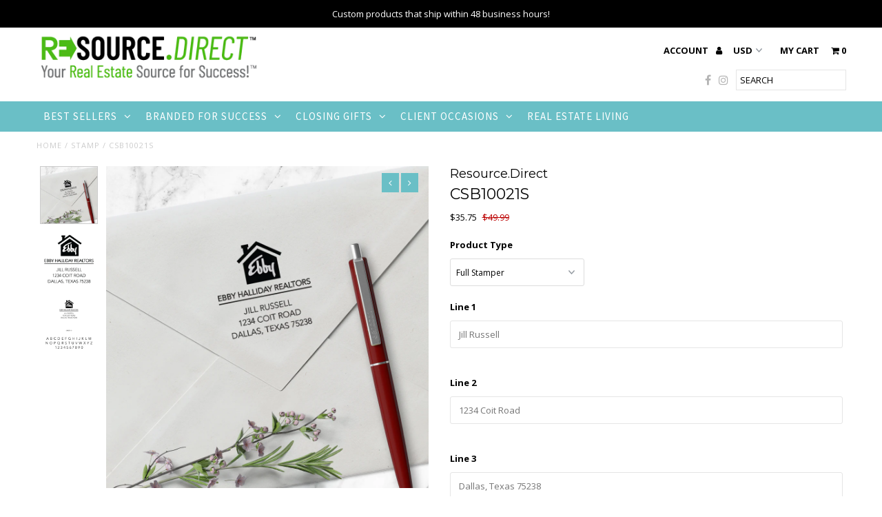

--- FILE ---
content_type: text/html; charset=utf-8
request_url: https://resource.direct/products/csb10021s
body_size: 26803
content:
<!DOCTYPE html>
<!--[if lt IE 7 ]><html class="ie ie6" lang="en"> <![endif]-->
<!--[if IE 7 ]><html class="ie ie7" lang="en"> <![endif]-->
<!--[if IE 8 ]><html class="ie ie8" lang="en"> <![endif]-->
<!--[if (gte IE 9)|!(IE)]><!--><html lang="en"> <!--<![endif]-->
<head>
  <meta charset="utf-8" />

  <!-- Add any tracking or verification meta content below this line -->
  <!-- Facebook or Google Analytics tracking should be placed in your Online store > Preferences and not your theme -->

  <!-- Meta content
================================================== -->

  <title>
    CSB10021S &ndash; Resource.Direct
  </title>
  
<meta name="description" content="Ebby Halliday Address Stamp Elevate your correspondence with this Designer Stamp®. Patented removable clip makes changing stamp designs clean and easy. One Stamper, Endless Possibilities®. Stamps are great for envelopes, notes, hang tags, promotional materials, and much more. Full stamper includes device, design, and b" />

  <link rel="canonical" href="https://resource.direct/products/csb10021s" />

  

<meta property="og:type" content="product">
<meta property="og:title" content="CSB10021S">
<meta property="og:url" content="https://resource.direct/products/csb10021s"><meta property="og:description" content="Ebby Halliday Address Stamp
Elevate your correspondence with this Designer Stamp®. Patented removable clip makes changing stamp designs clean and easy. One Stamper, Endless Possibilities®. Stamps are great for envelopes, notes, hang tags, promotional materials, and much more.
Full stamper includes device, design, and black ink (ink lasts for thousands of impressions).
">

<meta property="og:image" content="http://resource.direct/cdn/shop/products/CSB10021S_Cosmetic_grande.jpg?v=1523459910">
<meta property="og:image:secure_url" content="https://resource.direct/cdn/shop/products/CSB10021S_Cosmetic_grande.jpg?v=1523459910">

<meta property="og:image" content="http://resource.direct/cdn/shop/products/CSB10021S_grande.jpg?v=1523459901">
<meta property="og:image:secure_url" content="https://resource.direct/cdn/shop/products/CSB10021S_grande.jpg?v=1523459901">

<meta property="og:image" content="http://resource.direct/cdn/shop/products/CSB10021S_Alphabet_grande.jpg?v=1523459901">
<meta property="og:image:secure_url" content="https://resource.direct/cdn/shop/products/CSB10021S_Alphabet_grande.jpg?v=1523459901">

<meta property="og:price:amount" content="25.00">
<meta property="og:price:currency" content="USD">

<meta property="og:site_name" content="Resource.Direct">



<meta name="twitter:card" content="summary">


<meta name="twitter:site" content="@">


<meta name="twitter:title" content="CSB10021S">
<meta name="twitter:description" content="Ebby Halliday Address Stamp
Elevate your correspondence with this Designer Stamp®. Patented removable clip makes changing stamp designs clean and easy. One Stamper, Endless Possibilities®. Stamps are ">
<meta name="twitter:image" content="https://resource.direct/cdn/shop/products/CSB10021S_Cosmetic_large.jpg?v=1523459910">
<meta name="twitter:image:width" content="480">
<meta name="twitter:image:height" content="480">


  <!-- CSS
================================================== -->

  <link href="//resource.direct/cdn/shop/t/4/assets/stylesheet.css?v=38311732920229931811697550838" rel="stylesheet" type="text/css" media="all" />
  <link href="//resource.direct/cdn/shop/t/4/assets/font-awesome.css?v=98795270751561101151518540532" rel="stylesheet" type="text/css" media="all" />
  <link href="//resource.direct/cdn/shop/t/4/assets/queries.css?v=131949756166185378121562793828" rel="stylesheet" type="text/css" media="all" />

  <!-- Typography
================================================== -->

    
    
  
  
  

  
  

  
    
  
  
     

  
     

  
  
  <link href='//fonts.googleapis.com/css?family=Montserrat:400,700' rel='stylesheet' type='text/css'>
    

  
       

  
  
  <link href='//fonts.googleapis.com/css?family=Open+Sans:400,300,700' rel='stylesheet' type='text/css'>
    
  
  
  
  
  
  
  
  
      

  
   
  
  
     
  
  
      

  
   

  
   

  
  
  <link href='//fonts.googleapis.com/css?family=Source+Sans+Pro:400,600,300,700' rel='stylesheet' type='text/css'>
   

  <!-- JS
================================================== -->

  <script type="text/javascript" src="//ajax.googleapis.com/ajax/libs/jquery/2.2.4/jquery.min.js"></script>
  <script src="//resource.direct/cdn/shop/t/4/assets/theme.js?v=8633865355202386541597345967" type="text/javascript"></script>
  <script src="//resource.direct/cdn/shopifycloud/storefront/assets/themes_support/option_selection-b017cd28.js" type="text/javascript"></script>
  <script src="//resource.direct/cdn/shop/t/4/assets/jquery.fs.shifter.js?v=49917305197206640071518540535" type="text/javascript"></script>
  
  <meta name="viewport" content="width=device-width, initial-scale=1, maximum-scale=1, user-scalable=no">

  <!-- Favicons
================================================== -->

  <link rel="shortcut icon" href="//resource.direct/cdn/shop/t/4/assets/favicon.png?v=68134508947473836801567191565">

  

  

<script>window.performance && window.performance.mark && window.performance.mark('shopify.content_for_header.start');</script><meta id="shopify-digital-wallet" name="shopify-digital-wallet" content="/25126240/digital_wallets/dialog">
<meta name="shopify-checkout-api-token" content="57787728e70bc66289ab259358f529b9">
<meta id="in-context-paypal-metadata" data-shop-id="25126240" data-venmo-supported="true" data-environment="production" data-locale="en_US" data-paypal-v4="true" data-currency="USD">
<link rel="alternate" type="application/json+oembed" href="https://resource.direct/products/csb10021s.oembed">
<script async="async" src="/checkouts/internal/preloads.js?locale=en-US"></script>
<link rel="preconnect" href="https://shop.app" crossorigin="anonymous">
<script async="async" src="https://shop.app/checkouts/internal/preloads.js?locale=en-US&shop_id=25126240" crossorigin="anonymous"></script>
<script id="apple-pay-shop-capabilities" type="application/json">{"shopId":25126240,"countryCode":"US","currencyCode":"USD","merchantCapabilities":["supports3DS"],"merchantId":"gid:\/\/shopify\/Shop\/25126240","merchantName":"Resource.Direct","requiredBillingContactFields":["postalAddress","email"],"requiredShippingContactFields":["postalAddress","email"],"shippingType":"shipping","supportedNetworks":["visa","masterCard","amex","discover","elo","jcb"],"total":{"type":"pending","label":"Resource.Direct","amount":"1.00"},"shopifyPaymentsEnabled":true,"supportsSubscriptions":true}</script>
<script id="shopify-features" type="application/json">{"accessToken":"57787728e70bc66289ab259358f529b9","betas":["rich-media-storefront-analytics"],"domain":"resource.direct","predictiveSearch":true,"shopId":25126240,"locale":"en"}</script>
<script>var Shopify = Shopify || {};
Shopify.shop = "kwsource.myshopify.com";
Shopify.locale = "en";
Shopify.currency = {"active":"USD","rate":"1.0"};
Shopify.country = "US";
Shopify.theme = {"name":"Fashionopolism","id":11970281519,"schema_name":"Fashionopolism","schema_version":"4.4.2","theme_store_id":141,"role":"main"};
Shopify.theme.handle = "null";
Shopify.theme.style = {"id":null,"handle":null};
Shopify.cdnHost = "resource.direct/cdn";
Shopify.routes = Shopify.routes || {};
Shopify.routes.root = "/";</script>
<script type="module">!function(o){(o.Shopify=o.Shopify||{}).modules=!0}(window);</script>
<script>!function(o){function n(){var o=[];function n(){o.push(Array.prototype.slice.apply(arguments))}return n.q=o,n}var t=o.Shopify=o.Shopify||{};t.loadFeatures=n(),t.autoloadFeatures=n()}(window);</script>
<script>
  window.ShopifyPay = window.ShopifyPay || {};
  window.ShopifyPay.apiHost = "shop.app\/pay";
  window.ShopifyPay.redirectState = null;
</script>
<script id="shop-js-analytics" type="application/json">{"pageType":"product"}</script>
<script defer="defer" async type="module" src="//resource.direct/cdn/shopifycloud/shop-js/modules/v2/client.init-shop-cart-sync_BT-GjEfc.en.esm.js"></script>
<script defer="defer" async type="module" src="//resource.direct/cdn/shopifycloud/shop-js/modules/v2/chunk.common_D58fp_Oc.esm.js"></script>
<script defer="defer" async type="module" src="//resource.direct/cdn/shopifycloud/shop-js/modules/v2/chunk.modal_xMitdFEc.esm.js"></script>
<script type="module">
  await import("//resource.direct/cdn/shopifycloud/shop-js/modules/v2/client.init-shop-cart-sync_BT-GjEfc.en.esm.js");
await import("//resource.direct/cdn/shopifycloud/shop-js/modules/v2/chunk.common_D58fp_Oc.esm.js");
await import("//resource.direct/cdn/shopifycloud/shop-js/modules/v2/chunk.modal_xMitdFEc.esm.js");

  window.Shopify.SignInWithShop?.initShopCartSync?.({"fedCMEnabled":true,"windoidEnabled":true});

</script>
<script>
  window.Shopify = window.Shopify || {};
  if (!window.Shopify.featureAssets) window.Shopify.featureAssets = {};
  window.Shopify.featureAssets['shop-js'] = {"shop-cart-sync":["modules/v2/client.shop-cart-sync_DZOKe7Ll.en.esm.js","modules/v2/chunk.common_D58fp_Oc.esm.js","modules/v2/chunk.modal_xMitdFEc.esm.js"],"init-fed-cm":["modules/v2/client.init-fed-cm_B6oLuCjv.en.esm.js","modules/v2/chunk.common_D58fp_Oc.esm.js","modules/v2/chunk.modal_xMitdFEc.esm.js"],"shop-cash-offers":["modules/v2/client.shop-cash-offers_D2sdYoxE.en.esm.js","modules/v2/chunk.common_D58fp_Oc.esm.js","modules/v2/chunk.modal_xMitdFEc.esm.js"],"shop-login-button":["modules/v2/client.shop-login-button_QeVjl5Y3.en.esm.js","modules/v2/chunk.common_D58fp_Oc.esm.js","modules/v2/chunk.modal_xMitdFEc.esm.js"],"pay-button":["modules/v2/client.pay-button_DXTOsIq6.en.esm.js","modules/v2/chunk.common_D58fp_Oc.esm.js","modules/v2/chunk.modal_xMitdFEc.esm.js"],"shop-button":["modules/v2/client.shop-button_DQZHx9pm.en.esm.js","modules/v2/chunk.common_D58fp_Oc.esm.js","modules/v2/chunk.modal_xMitdFEc.esm.js"],"avatar":["modules/v2/client.avatar_BTnouDA3.en.esm.js"],"init-windoid":["modules/v2/client.init-windoid_CR1B-cfM.en.esm.js","modules/v2/chunk.common_D58fp_Oc.esm.js","modules/v2/chunk.modal_xMitdFEc.esm.js"],"init-shop-for-new-customer-accounts":["modules/v2/client.init-shop-for-new-customer-accounts_C_vY_xzh.en.esm.js","modules/v2/client.shop-login-button_QeVjl5Y3.en.esm.js","modules/v2/chunk.common_D58fp_Oc.esm.js","modules/v2/chunk.modal_xMitdFEc.esm.js"],"init-shop-email-lookup-coordinator":["modules/v2/client.init-shop-email-lookup-coordinator_BI7n9ZSv.en.esm.js","modules/v2/chunk.common_D58fp_Oc.esm.js","modules/v2/chunk.modal_xMitdFEc.esm.js"],"init-shop-cart-sync":["modules/v2/client.init-shop-cart-sync_BT-GjEfc.en.esm.js","modules/v2/chunk.common_D58fp_Oc.esm.js","modules/v2/chunk.modal_xMitdFEc.esm.js"],"shop-toast-manager":["modules/v2/client.shop-toast-manager_DiYdP3xc.en.esm.js","modules/v2/chunk.common_D58fp_Oc.esm.js","modules/v2/chunk.modal_xMitdFEc.esm.js"],"init-customer-accounts":["modules/v2/client.init-customer-accounts_D9ZNqS-Q.en.esm.js","modules/v2/client.shop-login-button_QeVjl5Y3.en.esm.js","modules/v2/chunk.common_D58fp_Oc.esm.js","modules/v2/chunk.modal_xMitdFEc.esm.js"],"init-customer-accounts-sign-up":["modules/v2/client.init-customer-accounts-sign-up_iGw4briv.en.esm.js","modules/v2/client.shop-login-button_QeVjl5Y3.en.esm.js","modules/v2/chunk.common_D58fp_Oc.esm.js","modules/v2/chunk.modal_xMitdFEc.esm.js"],"shop-follow-button":["modules/v2/client.shop-follow-button_CqMgW2wH.en.esm.js","modules/v2/chunk.common_D58fp_Oc.esm.js","modules/v2/chunk.modal_xMitdFEc.esm.js"],"checkout-modal":["modules/v2/client.checkout-modal_xHeaAweL.en.esm.js","modules/v2/chunk.common_D58fp_Oc.esm.js","modules/v2/chunk.modal_xMitdFEc.esm.js"],"shop-login":["modules/v2/client.shop-login_D91U-Q7h.en.esm.js","modules/v2/chunk.common_D58fp_Oc.esm.js","modules/v2/chunk.modal_xMitdFEc.esm.js"],"lead-capture":["modules/v2/client.lead-capture_BJmE1dJe.en.esm.js","modules/v2/chunk.common_D58fp_Oc.esm.js","modules/v2/chunk.modal_xMitdFEc.esm.js"],"payment-terms":["modules/v2/client.payment-terms_Ci9AEqFq.en.esm.js","modules/v2/chunk.common_D58fp_Oc.esm.js","modules/v2/chunk.modal_xMitdFEc.esm.js"]};
</script>
<script>(function() {
  var isLoaded = false;
  function asyncLoad() {
    if (isLoaded) return;
    isLoaded = true;
    var urls = ["https:\/\/cdn.productcustomizer.com\/storefront\/production-product-customizer-v2.js?shop=kwsource.myshopify.com","https:\/\/chimpstatic.com\/mcjs-connected\/js\/users\/95325ca36edbd8798e09f6ca3\/7c622b52d028563f55fefbbe5.js?shop=kwsource.myshopify.com","https:\/\/static.klaviyo.com\/onsite\/js\/klaviyo.js?company_id=YmSruB\u0026shop=kwsource.myshopify.com","https:\/\/static.klaviyo.com\/onsite\/js\/klaviyo.js?company_id=YmSruB\u0026shop=kwsource.myshopify.com","https:\/\/qd2.tengrowth.com\/gt.js?shop=kwsource.myshopify.com","https:\/\/d1639lhkj5l89m.cloudfront.net\/js\/storefront\/uppromote.js?shop=kwsource.myshopify.com"];
    for (var i = 0; i < urls.length; i++) {
      var s = document.createElement('script');
      s.type = 'text/javascript';
      s.async = true;
      s.src = urls[i];
      var x = document.getElementsByTagName('script')[0];
      x.parentNode.insertBefore(s, x);
    }
  };
  if(window.attachEvent) {
    window.attachEvent('onload', asyncLoad);
  } else {
    window.addEventListener('load', asyncLoad, false);
  }
})();</script>
<script id="__st">var __st={"a":25126240,"offset":-21600,"reqid":"ec7fe3c1-a3c3-43b9-8cd9-4b17ea57c092-1769141666","pageurl":"resource.direct\/products\/csb10021s","u":"83298f2295dd","p":"product","rtyp":"product","rid":647112687663};</script>
<script>window.ShopifyPaypalV4VisibilityTracking = true;</script>
<script id="captcha-bootstrap">!function(){'use strict';const t='contact',e='account',n='new_comment',o=[[t,t],['blogs',n],['comments',n],[t,'customer']],c=[[e,'customer_login'],[e,'guest_login'],[e,'recover_customer_password'],[e,'create_customer']],r=t=>t.map((([t,e])=>`form[action*='/${t}']:not([data-nocaptcha='true']) input[name='form_type'][value='${e}']`)).join(','),a=t=>()=>t?[...document.querySelectorAll(t)].map((t=>t.form)):[];function s(){const t=[...o],e=r(t);return a(e)}const i='password',u='form_key',d=['recaptcha-v3-token','g-recaptcha-response','h-captcha-response',i],f=()=>{try{return window.sessionStorage}catch{return}},m='__shopify_v',_=t=>t.elements[u];function p(t,e,n=!1){try{const o=window.sessionStorage,c=JSON.parse(o.getItem(e)),{data:r}=function(t){const{data:e,action:n}=t;return t[m]||n?{data:e,action:n}:{data:t,action:n}}(c);for(const[e,n]of Object.entries(r))t.elements[e]&&(t.elements[e].value=n);n&&o.removeItem(e)}catch(o){console.error('form repopulation failed',{error:o})}}const l='form_type',E='cptcha';function T(t){t.dataset[E]=!0}const w=window,h=w.document,L='Shopify',v='ce_forms',y='captcha';let A=!1;((t,e)=>{const n=(g='f06e6c50-85a8-45c8-87d0-21a2b65856fe',I='https://cdn.shopify.com/shopifycloud/storefront-forms-hcaptcha/ce_storefront_forms_captcha_hcaptcha.v1.5.2.iife.js',D={infoText:'Protected by hCaptcha',privacyText:'Privacy',termsText:'Terms'},(t,e,n)=>{const o=w[L][v],c=o.bindForm;if(c)return c(t,g,e,D).then(n);var r;o.q.push([[t,g,e,D],n]),r=I,A||(h.body.append(Object.assign(h.createElement('script'),{id:'captcha-provider',async:!0,src:r})),A=!0)});var g,I,D;w[L]=w[L]||{},w[L][v]=w[L][v]||{},w[L][v].q=[],w[L][y]=w[L][y]||{},w[L][y].protect=function(t,e){n(t,void 0,e),T(t)},Object.freeze(w[L][y]),function(t,e,n,w,h,L){const[v,y,A,g]=function(t,e,n){const i=e?o:[],u=t?c:[],d=[...i,...u],f=r(d),m=r(i),_=r(d.filter((([t,e])=>n.includes(e))));return[a(f),a(m),a(_),s()]}(w,h,L),I=t=>{const e=t.target;return e instanceof HTMLFormElement?e:e&&e.form},D=t=>v().includes(t);t.addEventListener('submit',(t=>{const e=I(t);if(!e)return;const n=D(e)&&!e.dataset.hcaptchaBound&&!e.dataset.recaptchaBound,o=_(e),c=g().includes(e)&&(!o||!o.value);(n||c)&&t.preventDefault(),c&&!n&&(function(t){try{if(!f())return;!function(t){const e=f();if(!e)return;const n=_(t);if(!n)return;const o=n.value;o&&e.removeItem(o)}(t);const e=Array.from(Array(32),(()=>Math.random().toString(36)[2])).join('');!function(t,e){_(t)||t.append(Object.assign(document.createElement('input'),{type:'hidden',name:u})),t.elements[u].value=e}(t,e),function(t,e){const n=f();if(!n)return;const o=[...t.querySelectorAll(`input[type='${i}']`)].map((({name:t})=>t)),c=[...d,...o],r={};for(const[a,s]of new FormData(t).entries())c.includes(a)||(r[a]=s);n.setItem(e,JSON.stringify({[m]:1,action:t.action,data:r}))}(t,e)}catch(e){console.error('failed to persist form',e)}}(e),e.submit())}));const S=(t,e)=>{t&&!t.dataset[E]&&(n(t,e.some((e=>e===t))),T(t))};for(const o of['focusin','change'])t.addEventListener(o,(t=>{const e=I(t);D(e)&&S(e,y())}));const B=e.get('form_key'),M=e.get(l),P=B&&M;t.addEventListener('DOMContentLoaded',(()=>{const t=y();if(P)for(const e of t)e.elements[l].value===M&&p(e,B);[...new Set([...A(),...v().filter((t=>'true'===t.dataset.shopifyCaptcha))])].forEach((e=>S(e,t)))}))}(h,new URLSearchParams(w.location.search),n,t,e,['guest_login'])})(!0,!0)}();</script>
<script integrity="sha256-4kQ18oKyAcykRKYeNunJcIwy7WH5gtpwJnB7kiuLZ1E=" data-source-attribution="shopify.loadfeatures" defer="defer" src="//resource.direct/cdn/shopifycloud/storefront/assets/storefront/load_feature-a0a9edcb.js" crossorigin="anonymous"></script>
<script crossorigin="anonymous" defer="defer" src="//resource.direct/cdn/shopifycloud/storefront/assets/shopify_pay/storefront-65b4c6d7.js?v=20250812"></script>
<script data-source-attribution="shopify.dynamic_checkout.dynamic.init">var Shopify=Shopify||{};Shopify.PaymentButton=Shopify.PaymentButton||{isStorefrontPortableWallets:!0,init:function(){window.Shopify.PaymentButton.init=function(){};var t=document.createElement("script");t.src="https://resource.direct/cdn/shopifycloud/portable-wallets/latest/portable-wallets.en.js",t.type="module",document.head.appendChild(t)}};
</script>
<script data-source-attribution="shopify.dynamic_checkout.buyer_consent">
  function portableWalletsHideBuyerConsent(e){var t=document.getElementById("shopify-buyer-consent"),n=document.getElementById("shopify-subscription-policy-button");t&&n&&(t.classList.add("hidden"),t.setAttribute("aria-hidden","true"),n.removeEventListener("click",e))}function portableWalletsShowBuyerConsent(e){var t=document.getElementById("shopify-buyer-consent"),n=document.getElementById("shopify-subscription-policy-button");t&&n&&(t.classList.remove("hidden"),t.removeAttribute("aria-hidden"),n.addEventListener("click",e))}window.Shopify?.PaymentButton&&(window.Shopify.PaymentButton.hideBuyerConsent=portableWalletsHideBuyerConsent,window.Shopify.PaymentButton.showBuyerConsent=portableWalletsShowBuyerConsent);
</script>
<script data-source-attribution="shopify.dynamic_checkout.cart.bootstrap">document.addEventListener("DOMContentLoaded",(function(){function t(){return document.querySelector("shopify-accelerated-checkout-cart, shopify-accelerated-checkout")}if(t())Shopify.PaymentButton.init();else{new MutationObserver((function(e,n){t()&&(Shopify.PaymentButton.init(),n.disconnect())})).observe(document.body,{childList:!0,subtree:!0})}}));
</script>
<link id="shopify-accelerated-checkout-styles" rel="stylesheet" media="screen" href="https://resource.direct/cdn/shopifycloud/portable-wallets/latest/accelerated-checkout-backwards-compat.css" crossorigin="anonymous">
<style id="shopify-accelerated-checkout-cart">
        #shopify-buyer-consent {
  margin-top: 1em;
  display: inline-block;
  width: 100%;
}

#shopify-buyer-consent.hidden {
  display: none;
}

#shopify-subscription-policy-button {
  background: none;
  border: none;
  padding: 0;
  text-decoration: underline;
  font-size: inherit;
  cursor: pointer;
}

#shopify-subscription-policy-button::before {
  box-shadow: none;
}

      </style>

<script>window.performance && window.performance.mark && window.performance.mark('shopify.content_for_header.end');</script><script type="application/vnd.locksmith+json" data-locksmith>{"version":"v5.41","locked":false,"scope":"product","access_granted":true,"access_denied":false,"manual_lock":false,"server_lock":false,"server_rendered":false,"hide_resource":false,"hide_links_to_resource":false,"transparent":true,"locks":{"all":[],"opened":[]},"keys":[],"keys_signature":"90c820df3be510e2ca6d009d45e7a0008b7a33ba6770e191cefd3560a5e5f6b5","state":{"template":"product","theme":11970281519,"product":"csb10021s","collection":null,"page":null,"blog":null,"article":null,"app":null},"shop":{"customer_accounts_enabled":true},"now":1769141667,"path":"/products/csb10021s","canonical_url":"https:\/\/resource.direct\/products\/csb10021s","customer_id":null,"customer_id_signature":"90c820df3be510e2ca6d009d45e7a0008b7a33ba6770e191cefd3560a5e5f6b5","cart":null}</script><script data-locksmith>!function(){var require=void 0,reqwest=function(){function succeed(e){var t=protocolRe.exec(e.url);return t=t&&t[1]||context.location.protocol,httpsRe.test(t)?twoHundo.test(e.request.status):!!e.request.response}function handleReadyState(e,t,s){return function(){return e._aborted?s(e.request):e._timedOut?s(e.request,"Request is aborted: timeout"):void(e.request&&4==e.request[readyState]&&(e.request.onreadystatechange=noop,succeed(e)?t(e.request):s(e.request)))}}function setHeaders(e,t){var s,o=t.headers||{};o.Accept=o.Accept||defaultHeaders.accept[t.type]||defaultHeaders.accept["*"];var n="undefined"!=typeof FormData&&t.data instanceof FormData;!t.crossOrigin&&!o[requestedWith]&&(o[requestedWith]=defaultHeaders.requestedWith),!o[contentType]&&!n&&(o[contentType]=t.contentType||defaultHeaders.contentType);for(s in o)o.hasOwnProperty(s)&&"setRequestHeader"in e&&e.setRequestHeader(s,o[s])}function setCredentials(e,t){"undefined"!=typeof t.withCredentials&&"undefined"!=typeof e.withCredentials&&(e.withCredentials=!!t.withCredentials)}function generalCallback(e){lastValue=e}function urlappend(e,t){return e+(/[?]/.test(e)?"&":"?")+t}function handleJsonp(e,t,s,o){var n=uniqid++,r=e.jsonpCallback||"callback",i=e.jsonpCallbackName||reqwest.getcallbackPrefix(n),a=new RegExp("((^|[?]|&)"+r+")=([^&]+)"),c=o.match(a),l=doc.createElement("script"),u=0,m=-1!==navigator.userAgent.indexOf("MSIE 10.0");return c?"?"===c[3]?o=o.replace(a,"$1="+i):i=c[3]:o=urlappend(o,r+"="+i),context[i]=generalCallback,l.type="text/javascript",l.src=o,l.async=!0,"undefined"!=typeof l.onreadystatechange&&!m&&(l.htmlFor=l.id="_reqwest_"+n),l.onload=l.onreadystatechange=function(){return l[readyState]&&"complete"!==l[readyState]&&"loaded"!==l[readyState]||u?!1:(l.onload=l.onreadystatechange=null,l.onclick&&l.onclick(),t(lastValue),lastValue=void 0,head.removeChild(l),u=1,void 0)},head.appendChild(l),{abort:function(){l.onload=l.onreadystatechange=null,s({},"Request is aborted: timeout",{}),lastValue=void 0,head.removeChild(l),u=1}}}function getRequest(e,t){var s,o=this.o,n=(o.method||"GET").toUpperCase(),r="string"==typeof o?o:o.url,i=o.processData!==!1&&o.data&&"string"!=typeof o.data?reqwest.toQueryString(o.data):o.data||null,a=!1;return("jsonp"==o.type||"GET"==n)&&i&&(r=urlappend(r,i),i=null),"jsonp"==o.type?handleJsonp(o,e,t,r):(s=o.xhr&&o.xhr(o)||xhr(o),s.open(n,r,o.async===!1?!1:!0),setHeaders(s,o),setCredentials(s,o),context[xDomainRequest]&&s instanceof context[xDomainRequest]?(s.onload=e,s.onerror=t,s.onprogress=function(){},a=!0):s.onreadystatechange=handleReadyState(this,e,t),o.before&&o.before(s),a?setTimeout(function(){s.send(i)},200):s.send(i),s)}function Reqwest(e,t){this.o=e,this.fn=t,init.apply(this,arguments)}function setType(e){return null===e?void 0:e.match("json")?"json":e.match("javascript")?"js":e.match("text")?"html":e.match("xml")?"xml":void 0}function init(o,fn){function complete(e){for(o.timeout&&clearTimeout(self.timeout),self.timeout=null;self._completeHandlers.length>0;)self._completeHandlers.shift()(e)}function success(resp){var type=o.type||resp&&setType(resp.getResponseHeader("Content-Type"));resp="jsonp"!==type?self.request:resp;var filteredResponse=globalSetupOptions.dataFilter(resp.responseText,type),r=filteredResponse;try{resp.responseText=r}catch(e){}if(r)switch(type){case"json":try{resp=context.JSON?context.JSON.parse(r):eval("("+r+")")}catch(err){return error(resp,"Could not parse JSON in response",err)}break;case"js":resp=eval(r);break;case"html":resp=r;break;case"xml":resp=resp.responseXML&&resp.responseXML.parseError&&resp.responseXML.parseError.errorCode&&resp.responseXML.parseError.reason?null:resp.responseXML}for(self._responseArgs.resp=resp,self._fulfilled=!0,fn(resp),self._successHandler(resp);self._fulfillmentHandlers.length>0;)resp=self._fulfillmentHandlers.shift()(resp);complete(resp)}function timedOut(){self._timedOut=!0,self.request.abort()}function error(e,t,s){for(e=self.request,self._responseArgs.resp=e,self._responseArgs.msg=t,self._responseArgs.t=s,self._erred=!0;self._errorHandlers.length>0;)self._errorHandlers.shift()(e,t,s);complete(e)}this.url="string"==typeof o?o:o.url,this.timeout=null,this._fulfilled=!1,this._successHandler=function(){},this._fulfillmentHandlers=[],this._errorHandlers=[],this._completeHandlers=[],this._erred=!1,this._responseArgs={};var self=this;fn=fn||function(){},o.timeout&&(this.timeout=setTimeout(function(){timedOut()},o.timeout)),o.success&&(this._successHandler=function(){o.success.apply(o,arguments)}),o.error&&this._errorHandlers.push(function(){o.error.apply(o,arguments)}),o.complete&&this._completeHandlers.push(function(){o.complete.apply(o,arguments)}),this.request=getRequest.call(this,success,error)}function reqwest(e,t){return new Reqwest(e,t)}function normalize(e){return e?e.replace(/\r?\n/g,"\r\n"):""}function serial(e,t){var s,o,n,r,i=e.name,a=e.tagName.toLowerCase(),c=function(e){e&&!e.disabled&&t(i,normalize(e.attributes.value&&e.attributes.value.specified?e.value:e.text))};if(!e.disabled&&i)switch(a){case"input":/reset|button|image|file/i.test(e.type)||(s=/checkbox/i.test(e.type),o=/radio/i.test(e.type),n=e.value,(!s&&!o||e.checked)&&t(i,normalize(s&&""===n?"on":n)));break;case"textarea":t(i,normalize(e.value));break;case"select":if("select-one"===e.type.toLowerCase())c(e.selectedIndex>=0?e.options[e.selectedIndex]:null);else for(r=0;e.length&&r<e.length;r++)e.options[r].selected&&c(e.options[r])}}function eachFormElement(){var e,t,s=this,o=function(e,t){var o,n,r;for(o=0;o<t.length;o++)for(r=e[byTag](t[o]),n=0;n<r.length;n++)serial(r[n],s)};for(t=0;t<arguments.length;t++)e=arguments[t],/input|select|textarea/i.test(e.tagName)&&serial(e,s),o(e,["input","select","textarea"])}function serializeQueryString(){return reqwest.toQueryString(reqwest.serializeArray.apply(null,arguments))}function serializeHash(){var e={};return eachFormElement.apply(function(t,s){t in e?(e[t]&&!isArray(e[t])&&(e[t]=[e[t]]),e[t].push(s)):e[t]=s},arguments),e}function buildParams(e,t,s,o){var n,r,i,a=/\[\]$/;if(isArray(t))for(r=0;t&&r<t.length;r++)i=t[r],s||a.test(e)?o(e,i):buildParams(e+"["+("object"==typeof i?r:"")+"]",i,s,o);else if(t&&"[object Object]"===t.toString())for(n in t)buildParams(e+"["+n+"]",t[n],s,o);else o(e,t)}var context=this;if("window"in context)var doc=document,byTag="getElementsByTagName",head=doc[byTag]("head")[0];else{var XHR2;try{XHR2=require("xhr2")}catch(ex){throw new Error("Peer dependency `xhr2` required! Please npm install xhr2")}}var httpsRe=/^http/,protocolRe=/(^\w+):\/\//,twoHundo=/^(20\d|1223)$/,readyState="readyState",contentType="Content-Type",requestedWith="X-Requested-With",uniqid=0,callbackPrefix="reqwest_"+ +new Date,lastValue,xmlHttpRequest="XMLHttpRequest",xDomainRequest="XDomainRequest",noop=function(){},isArray="function"==typeof Array.isArray?Array.isArray:function(e){return e instanceof Array},defaultHeaders={contentType:"application/x-www-form-urlencoded",requestedWith:xmlHttpRequest,accept:{"*":"text/javascript, text/html, application/xml, text/xml, */*",xml:"application/xml, text/xml",html:"text/html",text:"text/plain",json:"application/json, text/javascript",js:"application/javascript, text/javascript"}},xhr=function(e){if(e.crossOrigin===!0){var t=context[xmlHttpRequest]?new XMLHttpRequest:null;if(t&&"withCredentials"in t)return t;if(context[xDomainRequest])return new XDomainRequest;throw new Error("Browser does not support cross-origin requests")}return context[xmlHttpRequest]?new XMLHttpRequest:XHR2?new XHR2:new ActiveXObject("Microsoft.XMLHTTP")},globalSetupOptions={dataFilter:function(e){return e}};return Reqwest.prototype={abort:function(){this._aborted=!0,this.request.abort()},retry:function(){init.call(this,this.o,this.fn)},then:function(e,t){return e=e||function(){},t=t||function(){},this._fulfilled?this._responseArgs.resp=e(this._responseArgs.resp):this._erred?t(this._responseArgs.resp,this._responseArgs.msg,this._responseArgs.t):(this._fulfillmentHandlers.push(e),this._errorHandlers.push(t)),this},always:function(e){return this._fulfilled||this._erred?e(this._responseArgs.resp):this._completeHandlers.push(e),this},fail:function(e){return this._erred?e(this._responseArgs.resp,this._responseArgs.msg,this._responseArgs.t):this._errorHandlers.push(e),this},"catch":function(e){return this.fail(e)}},reqwest.serializeArray=function(){var e=[];return eachFormElement.apply(function(t,s){e.push({name:t,value:s})},arguments),e},reqwest.serialize=function(){if(0===arguments.length)return"";var e,t,s=Array.prototype.slice.call(arguments,0);return e=s.pop(),e&&e.nodeType&&s.push(e)&&(e=null),e&&(e=e.type),t="map"==e?serializeHash:"array"==e?reqwest.serializeArray:serializeQueryString,t.apply(null,s)},reqwest.toQueryString=function(e,t){var s,o,n=t||!1,r=[],i=encodeURIComponent,a=function(e,t){t="function"==typeof t?t():null==t?"":t,r[r.length]=i(e)+"="+i(t)};if(isArray(e))for(o=0;e&&o<e.length;o++)a(e[o].name,e[o].value);else for(s in e)e.hasOwnProperty(s)&&buildParams(s,e[s],n,a);return r.join("&").replace(/%20/g,"+")},reqwest.getcallbackPrefix=function(){return callbackPrefix},reqwest.compat=function(e,t){return e&&(e.type&&(e.method=e.type)&&delete e.type,e.dataType&&(e.type=e.dataType),e.jsonpCallback&&(e.jsonpCallbackName=e.jsonpCallback)&&delete e.jsonpCallback,e.jsonp&&(e.jsonpCallback=e.jsonp)),new Reqwest(e,t)},reqwest.ajaxSetup=function(e){e=e||{};for(var t in e)globalSetupOptions[t]=e[t]},reqwest}(),Locksmith=window.Locksmith={},jsonScript=document.querySelector('script[type="application/vnd.locksmith+json"]'),json=jsonScript&&jsonScript.innerHTML;if(Locksmith.state={},Locksmith.util={},Locksmith.loading=!1,json)try{Locksmith.state=JSON.parse(json)}catch(error){}if(document.addEventListener&&document.querySelector){var box,keysLeft,timeout,keysTarget=[76,79,67,75,83,77,73,84,72,49,49],reset=function(){keysLeft=keysTarget.slice(0)},style="style",remover=function(e){e&&27!==e.keyCode&&"click"!==e.type||(document.removeEventListener("keydown",remover),document.removeEventListener("click",remover),box&&document.body.removeChild(box),box=null)};reset(),document.addEventListener("keyup",function(e){if(e.keyCode===keysLeft[0]){if(clearTimeout(timeout),keysLeft.shift(),keysLeft.length>0)return void(timeout=setTimeout(reset,1e3));reset(),remover(),box=document.createElement("div"),box[style].width="50%",box[style].maxWidth="500px",box[style].height="35%",box[style].border="1px rgba(0, 0, 0, 0.2) solid",box[style].background="rgba(255, 255, 255, 0.99)",box[style].borderRadius="2px",box[style].position="fixed",box[style].top="50%",box[style].left="50%",box[style].transform="translateY(-50%) translateX(-50%)",box[style].boxShadow="0 2px 5px rgba(0, 0, 0, 0.3), 0 0 100px 500px rgba(255, 255, 255, 0.87)",box[style].zIndex="2147483645";var t=document.createElement("textarea");t.value=json,t[style].border="none",t[style].display="block",t[style].boxSizing="border-box",t[style].width="100%",t[style].height="100%",t[style].background="transparent",t[style].padding="10px",t[style].fontFamily="monospace",t[style].fontSize="13px",t[style].color="#333",t[style].resize="none",t[style].outline="none",t.readOnly=!0,box.appendChild(t),t.addEventListener("click",function(e){e.stopImmediatePropagation(),t.select()}),document.body.appendChild(box),t.select(),document.addEventListener("keydown",remover),document.addEventListener("click",remover)}})}Locksmith.path=Locksmith.state.path||window.location.pathname,Locksmith.token=null,Locksmith.basePath="/apps/locksmith",Locksmith.util.withToken=function(e){Locksmith.token?e(Locksmith.token):reqwest({url:"https://uselocksmith.com/proxy/token?shop=kwsource.myshopify.com",type:"html",crossOrigin:!0,withCredentials:!0,success:function(t){Locksmith.token=t,e(t)}})},Locksmith.util.makeUrl=function(e,t,s){var o,n=Locksmith.basePath+e,r=[],i=Locksmith.cache();for(o in i)r.push(o+"="+encodeURIComponent(i[o]));for(o in t)r.push(o+"="+encodeURIComponent(t[o]));Locksmith.state.customer_id&&(r.push("customer_id="+encodeURIComponent(Locksmith.state.customer_id)),r.push("customer_id_signature="+encodeURIComponent(Locksmith.state.customer_id_signature))),Locksmith.util.withToken(function(e){r.push("token="+e),n=n+(-1===n.indexOf("?")?"?":"&")+r.join("&"),s(n)})},Locksmith.cache=function(e){var t={};try{var s=function(e){return(document.cookie.match("(^|; )"+e+"=([^;]*)")||0)[2]};t=JSON.parse(decodeURIComponent(s("locksmith-params")||"{}"))}catch(o){}if(e){for(var n in e)t[n]=e[n];document.cookie="locksmith-params=; expires=Thu, 01 Jan 1970 00:00:00 GMT; path=/",document.cookie="locksmith-params="+encodeURIComponent(JSON.stringify(t))+"; path=/"}return t},Locksmith.params=Locksmith.cache(),Locksmith.util.spinnerHTML='<style>body{background:#FFF}@keyframes spin{from{transform:rotate(0deg)}to{transform:rotate(360deg)}}#loading{display:flex;width:100%;height:50vh;color:#777;align-items:center;justify-content:center}#loading .spinner{display:block;animation:spin 600ms linear infinite;position:relative;width:50px;height:50px}#loading .spinner-ring{stroke:currentColor;stroke-dasharray:100%;stroke-width:2px;stroke-linecap:round;fill:none}</style><div id="loading"><div class="spinner"><svg width="100%" height="100%"><svg preserveAspectRatio="xMinYMin"><circle class="spinner-ring" cx="50%" cy="50%" r="45%"></circle></svg></svg></div></div>',Locksmith.util.clobberBody=function(e){document.body.innerHTML=e},Locksmith.util.clobberDocument=function(e){e.responseText&&(e=e.responseText),document.documentElement&&document.removeChild(document.documentElement);var t=document.open("text/html","replace");t.writeln(e),t.close(),setTimeout(function(){var e=t.querySelector("[autofocus]");e&&e.focus()},100)},Locksmith.util.serializeForm=function(e){if(e&&"FORM"===e.nodeName){var t,s,o={};for(t=e.elements.length-1;t>=0;t-=1)if(""!==e.elements[t].name)switch(e.elements[t].nodeName){case"INPUT":switch(e.elements[t].type){default:case"text":case"hidden":case"password":case"button":case"reset":case"submit":o[e.elements[t].name]=e.elements[t].value;break;case"checkbox":case"radio":e.elements[t].checked&&(o[e.elements[t].name]=e.elements[t].value);break;case"file":}break;case"TEXTAREA":o[e.elements[t].name]=e.elements[t].value;break;case"SELECT":switch(e.elements[t].type){case"select-one":o[e.elements[t].name]=e.elements[t].value;break;case"select-multiple":for(s=e.elements[t].options.length-1;s>=0;s-=1)e.elements[t].options[s].selected&&(o[e.elements[t].name]=e.elements[t].options[s].value)}break;case"BUTTON":switch(e.elements[t].type){case"reset":case"submit":case"button":o[e.elements[t].name]=e.elements[t].value}}return o}},Locksmith.util.on=function(e,t,s,o){o=o||document;var n="locksmith-"+e+t,r=function(e){-1===e.target.className.split(/\s+/).indexOf(t)&&-1===e.target.parentElement.className.split(/\s+/).indexOf(t)||e[n]||(e[n]=!0,s(e))};o.attachEvent?o.attachEvent(e,r):o.addEventListener(e,r,!1)},Locksmith.util.enableActions=function(e){Locksmith.util.on("click","locksmith-action",function(e){e.preventDefault();var t=e.target;(!t.dataset.confirmWith||confirm(t.dataset.confirmWith))&&(t.disabled=!0,t.innerText=t.dataset.disableWith,Locksmith.post("/action",t.dataset.locksmithParams,{spinner:!1,type:"text",success:function(e){e=JSON.parse(e.responseText),e.message&&alert(e.message),Locksmith.util.reload()}}))},e)},Locksmith.util.reload=function(){Locksmith.reloading=!0;try{window.location.href=window.location.href.replace(/#.*/,"")}catch(e){Locksmith.util.console.error("Preferred reload method failed",e),window.location.reload()}};var _getCache={};Locksmith.getState=function(e,t,s){var o=e+JSON.stringify(t);Locksmith.loading=!0,Locksmith.util.makeUrl(e,t,function(e){reqwest({url:e,method:"get",type:"html",complete:function(){Locksmith.loading=!1},error:function(e){throw console.error(e),alert("Something went wrong! Please refresh and try again."),e},success:function(e){_getCache[o]=e;var t=e.match(new RegExp('<script type="application/vnd[.]locksmith[+]json">s*([^]+?)s*<[/]script>'));s(t?JSON.parse(t[1]):{})}})})},Locksmith.get=function(e,t,s){s=s||{},s.spinner!==!1&&Locksmith.util.clobberBody(Locksmith.util.spinnerHTML);var o=e+JSON.stringify(t);return _getCache[o]?void Locksmith.util.clobberDocument(_getCache[o]):(Locksmith.loading=!0,void Locksmith.util.makeUrl(e,t,function(e){reqwest({url:e,method:"get",type:"html",complete:function(){Locksmith.loading=!1},error:function(e){throw console.error(e),alert("Something went wrong! Please refresh and try again."),e},success:function(e){_getCache[o]=e,Locksmith.util.clobberDocument(e)}})}))},Locksmith.post=function(e,t,s){s=s||{},s.spinner!==!1&&Locksmith.util.clobberBody(Locksmith.util.spinnerHTML);var o={};s.reload&&(o.reload=1),Locksmith.loading=!0,Locksmith.util.makeUrl(e,o,function(e){reqwest({url:e,method:"post",type:s.type||"html",data:t,complete:function(){Locksmith.loading=!1},error:function(e){if(s.silent!==!0)throw console.error(e),alert("Something went wrong! Please refresh and try again."),e},success:s.success||Locksmith.util.clobberDocument})})},Locksmith.getResourceState=function(e){Locksmith.getState("/resource",{path:Locksmith.path,search:window.location.search},e)},Locksmith.getResource=function(e){Locksmith.get("/resource",{path:Locksmith.path,search:window.location.search,state:Locksmith.state},e)};var useLocalStorage=!0;try{localStorage.setItem("_localStorage_test",0)}catch(error){useLocalStorage=!1}Locksmith.postResource=function(e,t){e.locksmith_source?useLocalStorage?(localStorage.setItem("_locksmith_source",e.locksmith_source),localStorage.setItem("_locksmith_signature",e.locksmith_signature)):(window._locksmith_source=e.locksmith_source,window._locksmith_signature=e.locksmith_signature):useLocalStorage?(e.locksmith_source=localStorage.getItem("_locksmith_source"),e.locksmith_signature=localStorage.getItem("_locksmith_signature")):(e.locksmith_source=window._locksmith_source,e.locksmith_signature=window._locksmith_signature),e.path=Locksmith.path,e.search=window.location.search,e.locksmith_json||(e.locksmith_json=Locksmith.jsonTag,e.locksmith_json_signature=Locksmith.jsonTagSignature),Locksmith.post("/resource",e,t)},Locksmith.ping=function(e){(e||Locksmith.state.keys.length>0||0!==Object.keys(Locksmith.cache()).length)&&Locksmith.post("/ping",{path:Locksmith.path,state:Locksmith.state},{spinner:!1,silent:!0,type:"text",success:function(e){e=JSON.parse(e.responseText),e.messages&&e.messages.length>0&&Locksmith.showMessages(e.messages)}})},Locksmith.showMessages=function(e){var t=document.createElement("div");t.style.position="fixed",t.style.left=0,t.style.right=0,t.style.bottom="-50px",t.style.opacity=0,t.style.background="#191919",t.style.color="#ddd",t.style.transition="bottom 0.2s, opacity 0.2s",t.style.zIndex=999999,t.innerHTML="      <style>        .locksmith-ab .locksmith-b { display: none; }        .locksmith-ab.toggled .locksmith-b { display: flex; }        .locksmith-ab.toggled .locksmith-a { display: none; }        .locksmith-flex { display: flex; flex-wrap: wrap; justify-content: space-between; align-items: center; padding: 10px 20px; }        .locksmith-message + .locksmith-message { border-top: 1px #555 solid; }        .locksmith-message a { color: inherit; font-weight: bold; }        .locksmith-message a:hover { color: inherit; opacity: 0.8; }        a.locksmith-ab-toggle { font-weight: inherit; text-decoration: underline; }        .locksmith-text { flex-grow: 1; }        .locksmith-cta { flex-grow: 0; text-align: right; }        .locksmith-cta button { transform: scale(0.8); transform-origin: left; }        .locksmith-cta > * { display: block; }        .locksmith-cta > * + * { margin-top: 10px; }        .locksmith-message a.locksmith-close { flex-grow: 0; text-decoration: none; margin-left: 15px; font-size: 30px; font-family: monospace; display: block; padding: 2px 10px; }                @media screen and (max-width: 600px) {          .locksmith-wide-only { display: none !important; }          .locksmith-flex { padding: 0 15px; }          .locksmith-flex > * { margin-top: 5px; margin-bottom: 5px; }          .locksmith-cta { text-align: left; }        }                @media screen and (min-width: 601px) {          .locksmith-narrow-only { display: none !important; }        }      </style>    "+e.map(function(e){return'<div class="locksmith-message">'+e+"</div>"}).join(""),document.body.appendChild(t),document.body.style.position="relative",document.body.parentElement.style.paddingBottom=""+t.offsetHeight+"px",setTimeout(function(){t.style.bottom=0,t.style.opacity=1},50),Locksmith.util.on("click","locksmith-ab-toggle",function(e){e.preventDefault();for(var t=e.target.parentElement;-1===t.className.split(" ").indexOf("locksmith-ab");)t=t.parentElement;-1!==t.className.split(" ").indexOf("toggled")?t.className=t.className.replace("toggled",""):t.className=t.className+" toggled"}),Locksmith.util.enableActions(t)}}();</script>
    <script data-locksmith>Locksmith.jsonTag="\u003cscript type=\"application\/vnd.locksmith+json\" data-locksmith\u003e{\"version\":\"v5.41\",\"locked\":false,\"scope\":\"product\",\"access_granted\":true,\"access_denied\":false,\"manual_lock\":false,\"server_lock\":false,\"server_rendered\":false,\"hide_resource\":false,\"hide_links_to_resource\":false,\"transparent\":true,\"locks\":{\"all\":[],\"opened\":[]},\"keys\":[],\"keys_signature\":\"90c820df3be510e2ca6d009d45e7a0008b7a33ba6770e191cefd3560a5e5f6b5\",\"state\":{\"template\":\"product\",\"theme\":11970281519,\"product\":\"csb10021s\",\"collection\":null,\"page\":null,\"blog\":null,\"article\":null,\"app\":null},\"shop\":{\"customer_accounts_enabled\":true},\"now\":1769141667,\"path\":\"\/products\/csb10021s\",\"canonical_url\":\"https:\\\/\\\/resource.direct\\\/products\\\/csb10021s\",\"customer_id\":null,\"customer_id_signature\":\"90c820df3be510e2ca6d009d45e7a0008b7a33ba6770e191cefd3560a5e5f6b5\",\"cart\":null}\u003c\/script\u003e";Locksmith.jsonTagSignature="3eb14a3ee1084e641d4e87ed3d392e9ec3ef0530fba72b1bef0f872d3b668ad1"</script>
    <script data-locksmith>!function(){Locksmith.state.server_lock&&!Locksmith.state.server_rendered&&(Locksmith.state.manual_lock&&Locksmith.state.access_denied||Locksmith.getResource()),Locksmith.util.on("submit","locksmith-resource-form",function(e){e.preventDefault();var t=Locksmith.util.serializeForm(e.target);Locksmith.postResource(t,{spinner:!1,reload:!0})})}();</script>
  <link href="//resource.direct/cdn/shop/t/4/assets/shopstorm-apps.scss.css?v=148511675699783240271623447125" rel="stylesheet" type="text/css" media="all" />
  <script async src="https://cdn.productcustomizer.com/storefront/production-product-customizer-v2.js?shop=kwsource.myshopify.com" type="text/javascript"></script>
 
<!-- "snippets/pagefly-header.liquid" was not rendered, the associated app was uninstalled -->
 

<!-- BEGIN app block: shopify://apps/starapps-variant-image/blocks/starapps-via-embed/2a01d106-3d10-48e8-ba53-5cb971217ac4 -->





    
      
      
      
      
        <script src="https://cdn.starapps.studio/apps/via/kwsource/script-1754304709.js" async crossorigin="anonymous" data-theme-script="Fashionopolism"></script>
      
    

    

    
    
      <script src="https://cdn.shopify.com/extensions/019b8ded-e117-7ce2-a469-ec8f78d5408d/variant-image-automator-33/assets/store-front-error-tracking.js" via-js-type="error-tracking" defer></script>
    
    <script via-metafields>window.viaData = {
        limitOnProduct: null,
        viaStatus: null
      }
    </script>
<!-- END app block --><link href="https://monorail-edge.shopifysvc.com" rel="dns-prefetch">
<script>(function(){if ("sendBeacon" in navigator && "performance" in window) {try {var session_token_from_headers = performance.getEntriesByType('navigation')[0].serverTiming.find(x => x.name == '_s').description;} catch {var session_token_from_headers = undefined;}var session_cookie_matches = document.cookie.match(/_shopify_s=([^;]*)/);var session_token_from_cookie = session_cookie_matches && session_cookie_matches.length === 2 ? session_cookie_matches[1] : "";var session_token = session_token_from_headers || session_token_from_cookie || "";function handle_abandonment_event(e) {var entries = performance.getEntries().filter(function(entry) {return /monorail-edge.shopifysvc.com/.test(entry.name);});if (!window.abandonment_tracked && entries.length === 0) {window.abandonment_tracked = true;var currentMs = Date.now();var navigation_start = performance.timing.navigationStart;var payload = {shop_id: 25126240,url: window.location.href,navigation_start,duration: currentMs - navigation_start,session_token,page_type: "product"};window.navigator.sendBeacon("https://monorail-edge.shopifysvc.com/v1/produce", JSON.stringify({schema_id: "online_store_buyer_site_abandonment/1.1",payload: payload,metadata: {event_created_at_ms: currentMs,event_sent_at_ms: currentMs}}));}}window.addEventListener('pagehide', handle_abandonment_event);}}());</script>
<script id="web-pixels-manager-setup">(function e(e,d,r,n,o){if(void 0===o&&(o={}),!Boolean(null===(a=null===(i=window.Shopify)||void 0===i?void 0:i.analytics)||void 0===a?void 0:a.replayQueue)){var i,a;window.Shopify=window.Shopify||{};var t=window.Shopify;t.analytics=t.analytics||{};var s=t.analytics;s.replayQueue=[],s.publish=function(e,d,r){return s.replayQueue.push([e,d,r]),!0};try{self.performance.mark("wpm:start")}catch(e){}var l=function(){var e={modern:/Edge?\/(1{2}[4-9]|1[2-9]\d|[2-9]\d{2}|\d{4,})\.\d+(\.\d+|)|Firefox\/(1{2}[4-9]|1[2-9]\d|[2-9]\d{2}|\d{4,})\.\d+(\.\d+|)|Chrom(ium|e)\/(9{2}|\d{3,})\.\d+(\.\d+|)|(Maci|X1{2}).+ Version\/(15\.\d+|(1[6-9]|[2-9]\d|\d{3,})\.\d+)([,.]\d+|)( \(\w+\)|)( Mobile\/\w+|) Safari\/|Chrome.+OPR\/(9{2}|\d{3,})\.\d+\.\d+|(CPU[ +]OS|iPhone[ +]OS|CPU[ +]iPhone|CPU IPhone OS|CPU iPad OS)[ +]+(15[._]\d+|(1[6-9]|[2-9]\d|\d{3,})[._]\d+)([._]\d+|)|Android:?[ /-](13[3-9]|1[4-9]\d|[2-9]\d{2}|\d{4,})(\.\d+|)(\.\d+|)|Android.+Firefox\/(13[5-9]|1[4-9]\d|[2-9]\d{2}|\d{4,})\.\d+(\.\d+|)|Android.+Chrom(ium|e)\/(13[3-9]|1[4-9]\d|[2-9]\d{2}|\d{4,})\.\d+(\.\d+|)|SamsungBrowser\/([2-9]\d|\d{3,})\.\d+/,legacy:/Edge?\/(1[6-9]|[2-9]\d|\d{3,})\.\d+(\.\d+|)|Firefox\/(5[4-9]|[6-9]\d|\d{3,})\.\d+(\.\d+|)|Chrom(ium|e)\/(5[1-9]|[6-9]\d|\d{3,})\.\d+(\.\d+|)([\d.]+$|.*Safari\/(?![\d.]+ Edge\/[\d.]+$))|(Maci|X1{2}).+ Version\/(10\.\d+|(1[1-9]|[2-9]\d|\d{3,})\.\d+)([,.]\d+|)( \(\w+\)|)( Mobile\/\w+|) Safari\/|Chrome.+OPR\/(3[89]|[4-9]\d|\d{3,})\.\d+\.\d+|(CPU[ +]OS|iPhone[ +]OS|CPU[ +]iPhone|CPU IPhone OS|CPU iPad OS)[ +]+(10[._]\d+|(1[1-9]|[2-9]\d|\d{3,})[._]\d+)([._]\d+|)|Android:?[ /-](13[3-9]|1[4-9]\d|[2-9]\d{2}|\d{4,})(\.\d+|)(\.\d+|)|Mobile Safari.+OPR\/([89]\d|\d{3,})\.\d+\.\d+|Android.+Firefox\/(13[5-9]|1[4-9]\d|[2-9]\d{2}|\d{4,})\.\d+(\.\d+|)|Android.+Chrom(ium|e)\/(13[3-9]|1[4-9]\d|[2-9]\d{2}|\d{4,})\.\d+(\.\d+|)|Android.+(UC? ?Browser|UCWEB|U3)[ /]?(15\.([5-9]|\d{2,})|(1[6-9]|[2-9]\d|\d{3,})\.\d+)\.\d+|SamsungBrowser\/(5\.\d+|([6-9]|\d{2,})\.\d+)|Android.+MQ{2}Browser\/(14(\.(9|\d{2,})|)|(1[5-9]|[2-9]\d|\d{3,})(\.\d+|))(\.\d+|)|K[Aa][Ii]OS\/(3\.\d+|([4-9]|\d{2,})\.\d+)(\.\d+|)/},d=e.modern,r=e.legacy,n=navigator.userAgent;return n.match(d)?"modern":n.match(r)?"legacy":"unknown"}(),u="modern"===l?"modern":"legacy",c=(null!=n?n:{modern:"",legacy:""})[u],f=function(e){return[e.baseUrl,"/wpm","/b",e.hashVersion,"modern"===e.buildTarget?"m":"l",".js"].join("")}({baseUrl:d,hashVersion:r,buildTarget:u}),m=function(e){var d=e.version,r=e.bundleTarget,n=e.surface,o=e.pageUrl,i=e.monorailEndpoint;return{emit:function(e){var a=e.status,t=e.errorMsg,s=(new Date).getTime(),l=JSON.stringify({metadata:{event_sent_at_ms:s},events:[{schema_id:"web_pixels_manager_load/3.1",payload:{version:d,bundle_target:r,page_url:o,status:a,surface:n,error_msg:t},metadata:{event_created_at_ms:s}}]});if(!i)return console&&console.warn&&console.warn("[Web Pixels Manager] No Monorail endpoint provided, skipping logging."),!1;try{return self.navigator.sendBeacon.bind(self.navigator)(i,l)}catch(e){}var u=new XMLHttpRequest;try{return u.open("POST",i,!0),u.setRequestHeader("Content-Type","text/plain"),u.send(l),!0}catch(e){return console&&console.warn&&console.warn("[Web Pixels Manager] Got an unhandled error while logging to Monorail."),!1}}}}({version:r,bundleTarget:l,surface:e.surface,pageUrl:self.location.href,monorailEndpoint:e.monorailEndpoint});try{o.browserTarget=l,function(e){var d=e.src,r=e.async,n=void 0===r||r,o=e.onload,i=e.onerror,a=e.sri,t=e.scriptDataAttributes,s=void 0===t?{}:t,l=document.createElement("script"),u=document.querySelector("head"),c=document.querySelector("body");if(l.async=n,l.src=d,a&&(l.integrity=a,l.crossOrigin="anonymous"),s)for(var f in s)if(Object.prototype.hasOwnProperty.call(s,f))try{l.dataset[f]=s[f]}catch(e){}if(o&&l.addEventListener("load",o),i&&l.addEventListener("error",i),u)u.appendChild(l);else{if(!c)throw new Error("Did not find a head or body element to append the script");c.appendChild(l)}}({src:f,async:!0,onload:function(){if(!function(){var e,d;return Boolean(null===(d=null===(e=window.Shopify)||void 0===e?void 0:e.analytics)||void 0===d?void 0:d.initialized)}()){var d=window.webPixelsManager.init(e)||void 0;if(d){var r=window.Shopify.analytics;r.replayQueue.forEach((function(e){var r=e[0],n=e[1],o=e[2];d.publishCustomEvent(r,n,o)})),r.replayQueue=[],r.publish=d.publishCustomEvent,r.visitor=d.visitor,r.initialized=!0}}},onerror:function(){return m.emit({status:"failed",errorMsg:"".concat(f," has failed to load")})},sri:function(e){var d=/^sha384-[A-Za-z0-9+/=]+$/;return"string"==typeof e&&d.test(e)}(c)?c:"",scriptDataAttributes:o}),m.emit({status:"loading"})}catch(e){m.emit({status:"failed",errorMsg:(null==e?void 0:e.message)||"Unknown error"})}}})({shopId: 25126240,storefrontBaseUrl: "https://resource.direct",extensionsBaseUrl: "https://extensions.shopifycdn.com/cdn/shopifycloud/web-pixels-manager",monorailEndpoint: "https://monorail-edge.shopifysvc.com/unstable/produce_batch",surface: "storefront-renderer",enabledBetaFlags: ["2dca8a86"],webPixelsConfigList: [{"id":"1842184374","configuration":"{\"shopId\":\"17053\",\"env\":\"production\",\"metaData\":\"[]\"}","eventPayloadVersion":"v1","runtimeContext":"STRICT","scriptVersion":"b5f36dde5f056353eb93a774a57c735e","type":"APP","apiClientId":2773553,"privacyPurposes":[],"dataSharingAdjustments":{"protectedCustomerApprovalScopes":["read_customer_address","read_customer_email","read_customer_name","read_customer_personal_data","read_customer_phone"]}},{"id":"148701366","configuration":"{\"pixel_id\":\"331969777600590\",\"pixel_type\":\"facebook_pixel\",\"metaapp_system_user_token\":\"-\"}","eventPayloadVersion":"v1","runtimeContext":"OPEN","scriptVersion":"ca16bc87fe92b6042fbaa3acc2fbdaa6","type":"APP","apiClientId":2329312,"privacyPurposes":["ANALYTICS","MARKETING","SALE_OF_DATA"],"dataSharingAdjustments":{"protectedCustomerApprovalScopes":["read_customer_address","read_customer_email","read_customer_name","read_customer_personal_data","read_customer_phone"]}},{"id":"67797174","configuration":"{\"tagID\":\"2614469890612\"}","eventPayloadVersion":"v1","runtimeContext":"STRICT","scriptVersion":"18031546ee651571ed29edbe71a3550b","type":"APP","apiClientId":3009811,"privacyPurposes":["ANALYTICS","MARKETING","SALE_OF_DATA"],"dataSharingAdjustments":{"protectedCustomerApprovalScopes":["read_customer_address","read_customer_email","read_customer_name","read_customer_personal_data","read_customer_phone"]}},{"id":"shopify-app-pixel","configuration":"{}","eventPayloadVersion":"v1","runtimeContext":"STRICT","scriptVersion":"0450","apiClientId":"shopify-pixel","type":"APP","privacyPurposes":["ANALYTICS","MARKETING"]},{"id":"shopify-custom-pixel","eventPayloadVersion":"v1","runtimeContext":"LAX","scriptVersion":"0450","apiClientId":"shopify-pixel","type":"CUSTOM","privacyPurposes":["ANALYTICS","MARKETING"]}],isMerchantRequest: false,initData: {"shop":{"name":"Resource.Direct","paymentSettings":{"currencyCode":"USD"},"myshopifyDomain":"kwsource.myshopify.com","countryCode":"US","storefrontUrl":"https:\/\/resource.direct"},"customer":null,"cart":null,"checkout":null,"productVariants":[{"price":{"amount":35.75,"currencyCode":"USD"},"product":{"title":"CSB10021S","vendor":"Resource.Direct","id":"647112687663","untranslatedTitle":"CSB10021S","url":"\/products\/csb10021s","type":"stamp"},"id":"7513856737327","image":{"src":"\/\/resource.direct\/cdn\/shop\/products\/CSB10021S_Cosmetic.jpg?v=1523459910"},"sku":"CSB10021S","title":"Full Stamper","untranslatedTitle":"Full Stamper"},{"price":{"amount":25.0,"currencyCode":"USD"},"product":{"title":"CSB10021S","vendor":"Resource.Direct","id":"647112687663","untranslatedTitle":"CSB10021S","url":"\/products\/csb10021s","type":"stamp"},"id":"11520856195119","image":{"src":"\/\/resource.direct\/cdn\/shop\/products\/CSB10021S_Cosmetic.jpg?v=1523459910"},"sku":"POLYB10021S","title":"Clip Only","untranslatedTitle":"Clip Only"}],"purchasingCompany":null},},"https://resource.direct/cdn","fcfee988w5aeb613cpc8e4bc33m6693e112",{"modern":"","legacy":""},{"shopId":"25126240","storefrontBaseUrl":"https:\/\/resource.direct","extensionBaseUrl":"https:\/\/extensions.shopifycdn.com\/cdn\/shopifycloud\/web-pixels-manager","surface":"storefront-renderer","enabledBetaFlags":"[\"2dca8a86\"]","isMerchantRequest":"false","hashVersion":"fcfee988w5aeb613cpc8e4bc33m6693e112","publish":"custom","events":"[[\"page_viewed\",{}],[\"product_viewed\",{\"productVariant\":{\"price\":{\"amount\":35.75,\"currencyCode\":\"USD\"},\"product\":{\"title\":\"CSB10021S\",\"vendor\":\"Resource.Direct\",\"id\":\"647112687663\",\"untranslatedTitle\":\"CSB10021S\",\"url\":\"\/products\/csb10021s\",\"type\":\"stamp\"},\"id\":\"7513856737327\",\"image\":{\"src\":\"\/\/resource.direct\/cdn\/shop\/products\/CSB10021S_Cosmetic.jpg?v=1523459910\"},\"sku\":\"CSB10021S\",\"title\":\"Full Stamper\",\"untranslatedTitle\":\"Full Stamper\"}}]]"});</script><script>
  window.ShopifyAnalytics = window.ShopifyAnalytics || {};
  window.ShopifyAnalytics.meta = window.ShopifyAnalytics.meta || {};
  window.ShopifyAnalytics.meta.currency = 'USD';
  var meta = {"product":{"id":647112687663,"gid":"gid:\/\/shopify\/Product\/647112687663","vendor":"Resource.Direct","type":"stamp","handle":"csb10021s","variants":[{"id":7513856737327,"price":3575,"name":"CSB10021S - Full Stamper","public_title":"Full Stamper","sku":"CSB10021S"},{"id":11520856195119,"price":2500,"name":"CSB10021S - Clip Only","public_title":"Clip Only","sku":"POLYB10021S"}],"remote":false},"page":{"pageType":"product","resourceType":"product","resourceId":647112687663,"requestId":"ec7fe3c1-a3c3-43b9-8cd9-4b17ea57c092-1769141666"}};
  for (var attr in meta) {
    window.ShopifyAnalytics.meta[attr] = meta[attr];
  }
</script>
<script class="analytics">
  (function () {
    var customDocumentWrite = function(content) {
      var jquery = null;

      if (window.jQuery) {
        jquery = window.jQuery;
      } else if (window.Checkout && window.Checkout.$) {
        jquery = window.Checkout.$;
      }

      if (jquery) {
        jquery('body').append(content);
      }
    };

    var hasLoggedConversion = function(token) {
      if (token) {
        return document.cookie.indexOf('loggedConversion=' + token) !== -1;
      }
      return false;
    }

    var setCookieIfConversion = function(token) {
      if (token) {
        var twoMonthsFromNow = new Date(Date.now());
        twoMonthsFromNow.setMonth(twoMonthsFromNow.getMonth() + 2);

        document.cookie = 'loggedConversion=' + token + '; expires=' + twoMonthsFromNow;
      }
    }

    var trekkie = window.ShopifyAnalytics.lib = window.trekkie = window.trekkie || [];
    if (trekkie.integrations) {
      return;
    }
    trekkie.methods = [
      'identify',
      'page',
      'ready',
      'track',
      'trackForm',
      'trackLink'
    ];
    trekkie.factory = function(method) {
      return function() {
        var args = Array.prototype.slice.call(arguments);
        args.unshift(method);
        trekkie.push(args);
        return trekkie;
      };
    };
    for (var i = 0; i < trekkie.methods.length; i++) {
      var key = trekkie.methods[i];
      trekkie[key] = trekkie.factory(key);
    }
    trekkie.load = function(config) {
      trekkie.config = config || {};
      trekkie.config.initialDocumentCookie = document.cookie;
      var first = document.getElementsByTagName('script')[0];
      var script = document.createElement('script');
      script.type = 'text/javascript';
      script.onerror = function(e) {
        var scriptFallback = document.createElement('script');
        scriptFallback.type = 'text/javascript';
        scriptFallback.onerror = function(error) {
                var Monorail = {
      produce: function produce(monorailDomain, schemaId, payload) {
        var currentMs = new Date().getTime();
        var event = {
          schema_id: schemaId,
          payload: payload,
          metadata: {
            event_created_at_ms: currentMs,
            event_sent_at_ms: currentMs
          }
        };
        return Monorail.sendRequest("https://" + monorailDomain + "/v1/produce", JSON.stringify(event));
      },
      sendRequest: function sendRequest(endpointUrl, payload) {
        // Try the sendBeacon API
        if (window && window.navigator && typeof window.navigator.sendBeacon === 'function' && typeof window.Blob === 'function' && !Monorail.isIos12()) {
          var blobData = new window.Blob([payload], {
            type: 'text/plain'
          });

          if (window.navigator.sendBeacon(endpointUrl, blobData)) {
            return true;
          } // sendBeacon was not successful

        } // XHR beacon

        var xhr = new XMLHttpRequest();

        try {
          xhr.open('POST', endpointUrl);
          xhr.setRequestHeader('Content-Type', 'text/plain');
          xhr.send(payload);
        } catch (e) {
          console.log(e);
        }

        return false;
      },
      isIos12: function isIos12() {
        return window.navigator.userAgent.lastIndexOf('iPhone; CPU iPhone OS 12_') !== -1 || window.navigator.userAgent.lastIndexOf('iPad; CPU OS 12_') !== -1;
      }
    };
    Monorail.produce('monorail-edge.shopifysvc.com',
      'trekkie_storefront_load_errors/1.1',
      {shop_id: 25126240,
      theme_id: 11970281519,
      app_name: "storefront",
      context_url: window.location.href,
      source_url: "//resource.direct/cdn/s/trekkie.storefront.8d95595f799fbf7e1d32231b9a28fd43b70c67d3.min.js"});

        };
        scriptFallback.async = true;
        scriptFallback.src = '//resource.direct/cdn/s/trekkie.storefront.8d95595f799fbf7e1d32231b9a28fd43b70c67d3.min.js';
        first.parentNode.insertBefore(scriptFallback, first);
      };
      script.async = true;
      script.src = '//resource.direct/cdn/s/trekkie.storefront.8d95595f799fbf7e1d32231b9a28fd43b70c67d3.min.js';
      first.parentNode.insertBefore(script, first);
    };
    trekkie.load(
      {"Trekkie":{"appName":"storefront","development":false,"defaultAttributes":{"shopId":25126240,"isMerchantRequest":null,"themeId":11970281519,"themeCityHash":"2374139687689030199","contentLanguage":"en","currency":"USD","eventMetadataId":"0b7e7651-eaf3-4000-b0db-20ee3cbbecad"},"isServerSideCookieWritingEnabled":true,"monorailRegion":"shop_domain","enabledBetaFlags":["65f19447"]},"Session Attribution":{},"S2S":{"facebookCapiEnabled":true,"source":"trekkie-storefront-renderer","apiClientId":580111}}
    );

    var loaded = false;
    trekkie.ready(function() {
      if (loaded) return;
      loaded = true;

      window.ShopifyAnalytics.lib = window.trekkie;

      var originalDocumentWrite = document.write;
      document.write = customDocumentWrite;
      try { window.ShopifyAnalytics.merchantGoogleAnalytics.call(this); } catch(error) {};
      document.write = originalDocumentWrite;

      window.ShopifyAnalytics.lib.page(null,{"pageType":"product","resourceType":"product","resourceId":647112687663,"requestId":"ec7fe3c1-a3c3-43b9-8cd9-4b17ea57c092-1769141666","shopifyEmitted":true});

      var match = window.location.pathname.match(/checkouts\/(.+)\/(thank_you|post_purchase)/)
      var token = match? match[1]: undefined;
      if (!hasLoggedConversion(token)) {
        setCookieIfConversion(token);
        window.ShopifyAnalytics.lib.track("Viewed Product",{"currency":"USD","variantId":7513856737327,"productId":647112687663,"productGid":"gid:\/\/shopify\/Product\/647112687663","name":"CSB10021S - Full Stamper","price":"35.75","sku":"CSB10021S","brand":"Resource.Direct","variant":"Full Stamper","category":"stamp","nonInteraction":true,"remote":false},undefined,undefined,{"shopifyEmitted":true});
      window.ShopifyAnalytics.lib.track("monorail:\/\/trekkie_storefront_viewed_product\/1.1",{"currency":"USD","variantId":7513856737327,"productId":647112687663,"productGid":"gid:\/\/shopify\/Product\/647112687663","name":"CSB10021S - Full Stamper","price":"35.75","sku":"CSB10021S","brand":"Resource.Direct","variant":"Full Stamper","category":"stamp","nonInteraction":true,"remote":false,"referer":"https:\/\/resource.direct\/products\/csb10021s"});
      }
    });


        var eventsListenerScript = document.createElement('script');
        eventsListenerScript.async = true;
        eventsListenerScript.src = "//resource.direct/cdn/shopifycloud/storefront/assets/shop_events_listener-3da45d37.js";
        document.getElementsByTagName('head')[0].appendChild(eventsListenerScript);

})();</script>
<script
  defer
  src="https://resource.direct/cdn/shopifycloud/perf-kit/shopify-perf-kit-3.0.4.min.js"
  data-application="storefront-renderer"
  data-shop-id="25126240"
  data-render-region="gcp-us-central1"
  data-page-type="product"
  data-theme-instance-id="11970281519"
  data-theme-name="Fashionopolism"
  data-theme-version="4.4.2"
  data-monorail-region="shop_domain"
  data-resource-timing-sampling-rate="10"
  data-shs="true"
  data-shs-beacon="true"
  data-shs-export-with-fetch="true"
  data-shs-logs-sample-rate="1"
  data-shs-beacon-endpoint="https://resource.direct/api/collect"
></script>
</head> 
<body class="gridlock shifter product">
  <div id="CartDrawer" class="drawer drawer--right">
  <div class="drawer__header">
    <div class="table-cell">
    <h3>My Cart</h3>
    </div>
    <div class="table-cell">
    <span class="drawer__close js-drawer-close">
        Close
    </span>
    </div>
  </div>
  <div id="CartContainer"></div>
</div>
  <div id="shopify-section-mobile-navigation" class="shopify-section"><nav class="shifter-navigation no-fouc" data-section-id="mobile-navigation" data-section-type="mobile-navigation">
  <div class="search">
    <form action="/search" method="get">
      <input type="text" name="q" id="q" placeholder="SEARCH" />
    </form>
  </div>

  <ul id="accordion">
    
    
    
    <li class="accordion-toggle" aria-haspopup="true" aria-expanded="false"><a href="/collections/closing-gift-best-sellers">Best Sellers</a></li>
    <div class="accordion-content">
      <ul class="sub">
        
        
        <li><a href="/collections/under-25">Under $25</a></li>
        
        
        
        <li><a href="/collections/under-50">$26-50</a></li>
        
        
        
        <li><a href="/collections/under-75">$51-$75</a></li>
        
        
        
        <li><a href="/collections/over-100">Over $100</a></li>
        
        
        
        <li><a href="/collections/closing-gift-stamps">Address Stamps</a></li>
        
        
        
        <li><a href="/collections/closing-gift-embossers">Address Embossers</a></li>
        
        
      </ul>
    </div>
    
    
    
    <li class="accordion-toggle" aria-haspopup="true" aria-expanded="false"><a href="/pages/branded-for-success">Branded For Success</a></li>
    <div class="accordion-content">
      <ul class="sub">
        
        
        <li><a href="/collections/ebby">Ebby Halliday</a></li>
        
        
        
        <li><a href="/collections/keller-williams-branding-tools">Keller Williams</a></li>
        
        
        
        <li><a href="/collections/dave-perry-miller-branded-tools">Dave Perry-Miller</a></li>
        
        
        
        <li><a href="/collections/williams-trew-branded-tools">Williams Trew</a></li>
        
        
        
        <li><a href="/collections/century-21-branded-tools">Century 21</a></li>
        
        
        
        <li><a href="/collections/remax-branded-tools">ReMax</a></li>
        
        
        
        <li><a href="/collections/berkshire-hathaway-branded-tools">Berkshire Hathaway</a></li>
        
        
        
        <li><a href="/collections/allie-beth-allman-branded-tools">Allie Beth Allman</a></li>
        
        
        
        <li><a href="/collections/judge-fite-branded-tools">Judge Fite</a></li>
        
        
        
        <li><a href="/collections/compass-branded-tools">Compass</a></li>
        
        
        
        <li><a href="/collections/realty-executives">Realty Executives</a></li>
        
        
        
        <li><a href="/collections/coldwell-banker-branded-tools">Coldwell Banker</a></li>
        
        
        
        <li><a href="/collections/exp-realty">eXp Realty</a></li>
        
        
        
        <li><a href="/collections/make-your-own-branded-for-success-tools">Make Your Own</a></li>
        
        
      </ul>
    </div>
    
    
    
    <li class="accordion-toggle" aria-haspopup="true" aria-expanded="false"><a href="/collections/closing-gifts">Closing Gifts</a></li>
    <div class="accordion-content">
      <ul class="sub">
        
        
        <li><a href="/collections/custom-glass-collection">Custom Glassware</a></li>
        
        
        
        <li><a href="/collections/custom-acrylic">Custom Acrylic Tableware</a></li>
        
        
        
        <div class="accordion-toggle2" aria-haspopup="true" aria-expanded="false"><a href="/collections/closing-gift-stamps">Address Stamps</a></div>
        <div class="accordion-content2">
          <ul class="sub">
            
            <li><a href="/collections/closing-gift-stamps">Stamp Designs</a></li>
            
            <li><a href="/collections/inks">Inks</a></li>
            
          </ul>
        </div>
        
        
        
        <div class="accordion-toggle2" aria-haspopup="true" aria-expanded="false"><a href="/collections/closing-gift-embossers">Address Embossers</a></div>
        <div class="accordion-content2">
          <ul class="sub">
            
            <li><a href="/collections/closing-gift-embossers">Embosser Designs</a></li>
            
            <li><a href="/collections/foil-seals">Foil Seals</a></li>
            
          </ul>
        </div>
        
        
        
        <li><a href="/collections/kitchen">Gifts for the Kitchen</a></li>
        
        
        
        <li><a href="/collections/wine-lovers">Gifts for Wine Lovers</a></li>
        
        
        
        <li><a href="/collections/entertaining">Gifts for Entertaining</a></li>
        
        
        
        <li><a href="/collections/family">Gifts for the Family</a></li>
        
        
      </ul>
    </div>
    
    
    
    <li class="accordion-toggle" aria-haspopup="true" aria-expanded="false"><a href="/collections/closing-gift-best-sellers">Client Occasions</a></li>
    <div class="accordion-content">
      <ul class="sub">
        
        
        <li><a href="/collections/first-home">New Home</a></li>
        
        
        
        <li><a href="/collections/thank-you">Thank You</a></li>
        
        
        
        <li><a href="/collections/birthday">Birthday</a></li>
        
        
        
        <li><a href="/collections/wedding">Wedding</a></li>
        
        
        
        <li><a href="/collections/anniversary">Anniversary</a></li>
        
        
        
        <li><a href="/collections/baby">Baby</a></li>
        
        
        
        <li><a href="/collections/seasonal">Seasonal</a></li>
        
        
        
        <li><a href="/collections/congratulations">Congratulations</a></li>
        
        
      </ul>
    </div>
    
    
    
    <li><a href="/collections/real-estate-living">Real Estate Living</a></li>
    
    
  </ul>
</nav>



</div>
  <div class="shifter-page" id="PageContainer">
    <div class="page-wrap">
      <div id="shopify-section-header" class="shopify-section"><div class="header-section" data-section-id="header" data-section-type="header-section">

<div id="top-bar">
  
  <div class="row">
    <div class="desktop-12 tablet-6 mobile-3">
      <p>Custom products that ship within 48 business hours!</p>
    </div>
  </div>
  
</div>

    <header>
      
      <div id="identity" class="row">
        <div id="logo" class="desktop-8 tablet-3 mobile-3">
          
<a href="/">
            <img src="//resource.direct/cdn/shop/files/ResourceDirect-Logo-Color_800a2945-1728-4afd-afec-abfcc4ec1a54_600x.png?v=1613507937" alt="Resource.Direct" itemprop="logo">
          </a>
          
        </div>

		<div id="cart-section" class="desktop-4 tablet-3 mobile-3">          <ul id="cart">
            
            <li>
              
              <a href="/account/login">ACCOUNT  <i class="fa fa-user"></i></a>
              
            </li>
            
            
            <li><select class="currency-picker" name="currencies">
  
  
  <option value="USD" selected="selected">USD</option>
  
  
  <option value="INR">INR</option>
  
  
  
  <option value="GBP">GBP</option>
  
  
  
  <option value="CAD">CAD</option>
  
  
  
  
  
  <option value="AUD">AUD</option>
  
  
  
  <option value="EUR">EUR</option>
  
  
  
  <option value="JPY">JPY</option>
  
  
</select></li>
            
            <li class="cart-overview">
              <a href="/cart" >
                <span class="cart-words">My Cart</span>
                &nbsp; <i class="fa fa-shopping-cart" aria-hidden="true"></i>
                <span class="CartCount">0</span>
              </a>
            </li>
            <li class="shifter-handle"><i class="fa fa-bars" aria-hidden="true"></i></li>
          </ul>

          <ul id="social-links">
            <li><a href="https://www.facebook.com/ResourceDirect-102430534446032/?modal=admin_todo_tour" target="_blank"><i class="fa fa-facebook"></i></a></li>
            
            
            
            
            
            <li><a href="//instagram.com/resource.direct" target="_blank"><i class="fa fa-instagram"></i></a></li>
            
			<li class="searchbox">
              <form action="/search" method="get">
                <input type="text" name="q" id="q" placeholder="SEARCH" />
              </form>
            </li>
            
          </ul>
        </div>
      </div>
      
    </header>

    <nav id="nav" >
  
  <div id="navigation" class="row">
    <ul id="nav" class="desktop-12 mobile-3">
      
      

      
      
      
        <!-- How many links to show per column -->
        
        <!-- How many links in this list -->
        
        <!-- Number of links divided by number per column -->
        
        <!-- Modulo balance of total links divided by links per column -->
        
        <!-- Calculate the modulo offset -->
        

        

      <!-- Start math for calculated multi column dropdowns -->
      <li class="dropdown has_sub_menu" aria-haspopup="true" aria-expanded="false"><a href="/collections/closing-gift-best-sellers" title="">Best Sellers</a>
        
        <ul class="submenu">
        
          <li class="has_sub_menu" aria-haspopup="true" aria-expanded="false"><a href="/collections/under-25">Under $25</a>
             
          </li>
          
          <li class="has_sub_menu" aria-haspopup="true" aria-expanded="false"><a href="/collections/under-50">$26-50</a>
             
          </li>
          
          <li class="has_sub_menu" aria-haspopup="true" aria-expanded="false"><a href="/collections/under-75">$51-$75</a>
             
          </li>
          
          <li class="has_sub_menu" aria-haspopup="true" aria-expanded="false"><a href="/collections/over-100">Over $100</a>
             
          </li>
          
          <li class="has_sub_menu" aria-haspopup="true" aria-expanded="false"><a href="/collections/closing-gift-stamps">Address Stamps</a>
             
          </li>
          
          <li class="has_sub_menu" aria-haspopup="true" aria-expanded="false"><a href="/collections/closing-gift-embossers">Address Embossers</a>
             
          </li>
          
        </ul>
        
      </li>
      <!-- stop doing the math -->
      
      

      
      
      
        <!-- How many links to show per column -->
        
        <!-- How many links in this list -->
        
        <!-- Number of links divided by number per column -->
        
        <!-- Modulo balance of total links divided by links per column -->
        
        <!-- Calculate the modulo offset -->
        

        

      <!-- Start math for calculated multi column dropdowns -->
      <li class="dropdown has_sub_menu" aria-haspopup="true" aria-expanded="false"><a href="/pages/branded-for-success" title="">Branded For Success</a>
        
		      

<ul class="megamenu">
  <div class="mega-container">
    <span class="desktop-12 tablet-6">
      
      
      
      
      
      
      <!-- Start Megamenu Inner Links -->
      <li class="desktop-6">
        <ul class="mega-stack">
          
          <li class="sub_link"><a href="/collections/ebby">Ebby Halliday</a>

            

          </li>
          
          <li class="sub_link"><a href="/collections/keller-williams-branding-tools">Keller Williams</a>

            

          </li>
          
          <li class="sub_link"><a href="/collections/dave-perry-miller-branded-tools">Dave Perry-Miller</a>

            

          </li>
          
          <li class="sub_link"><a href="/collections/williams-trew-branded-tools">Williams Trew</a>

            

          </li>
          
          <li class="sub_link"><a href="/collections/century-21-branded-tools">Century 21</a>

            

          </li>
          
          <li class="sub_link"><a href="/collections/remax-branded-tools">ReMax</a>

            

          </li>
          
          <li class="sub_link"><a href="/collections/berkshire-hathaway-branded-tools">Berkshire Hathaway</a>

            

          </li>
          
          <li class="sub_link"><a href="/collections/allie-beth-allman-branded-tools">Allie Beth Allman</a>

            

          </li>
          
          <li class="sub_link"><a href="/collections/judge-fite-branded-tools">Judge Fite</a>

            

          </li>
          
          <li class="sub_link"><a href="/collections/compass-branded-tools">Compass</a>

            

          </li>
          
          <li class="sub_link"><a href="/collections/realty-executives">Realty Executives</a>

            

          </li>
          
          <li class="sub_link"><a href="/collections/coldwell-banker-branded-tools">Coldwell Banker</a>

            

          </li>
          
        </ul>
      </li>
      
      
      
      
      <li class="desktop-6">
        <ul class="mega-stack">
          
          <li class="sub_link"><a href="/collections/exp-realty">eXp Realty</a>

            

          </li>
          
          <li class="sub_link"><a href="/collections/make-your-own-branded-for-success-tools">Make Your Own</a>

            

          </li>
          
        </ul>
      </li>
      
      
    </span>
  </div>
</ul>

        <!-- if the list is less than the chosen number -->
        
      </li>
      <!-- stop doing the math -->
      
      

      
      
      
        <!-- How many links to show per column -->
        
        <!-- How many links in this list -->
        
        <!-- Number of links divided by number per column -->
        
        <!-- Modulo balance of total links divided by links per column -->
        
        <!-- Calculate the modulo offset -->
        

        

      <!-- Start math for calculated multi column dropdowns -->
      <li class="dropdown has_sub_menu" aria-haspopup="true" aria-expanded="false"><a href="/collections/closing-gifts" title="">Closing Gifts</a>
        
        <ul class="submenu">
        
          <li class="has_sub_menu" aria-haspopup="true" aria-expanded="false"><a href="/collections/custom-glass-collection">Custom Glassware</a>
             
          </li>
          
          <li class="has_sub_menu" aria-haspopup="true" aria-expanded="false"><a href="/collections/custom-acrylic">Custom Acrylic Tableware</a>
             
          </li>
          
          <li class="has_sub_menu" aria-haspopup="true" aria-expanded="false"><a href="/collections/closing-gift-stamps">Address Stamps</a>
             
            <ul class="nested">
              
              <li><a href="/collections/closing-gift-stamps">Stamp Designs</a></li>
              
              <li><a href="/collections/inks">Inks</a></li>
              
            </ul>
            
          </li>
          
          <li class="has_sub_menu" aria-haspopup="true" aria-expanded="false"><a href="/collections/closing-gift-embossers">Address Embossers</a>
             
            <ul class="nested">
              
              <li><a href="/collections/closing-gift-embossers">Embosser Designs</a></li>
              
              <li><a href="/collections/foil-seals">Foil Seals</a></li>
              
            </ul>
            
          </li>
          
          <li class="has_sub_menu" aria-haspopup="true" aria-expanded="false"><a href="/collections/kitchen">Gifts for the Kitchen</a>
             
          </li>
          
          <li class="has_sub_menu" aria-haspopup="true" aria-expanded="false"><a href="/collections/wine-lovers">Gifts for Wine Lovers</a>
             
          </li>
          
          <li class="has_sub_menu" aria-haspopup="true" aria-expanded="false"><a href="/collections/entertaining">Gifts for Entertaining</a>
             
          </li>
          
          <li class="has_sub_menu" aria-haspopup="true" aria-expanded="false"><a href="/collections/family">Gifts for the Family</a>
             
          </li>
          
        </ul>
        
      </li>
      <!-- stop doing the math -->
      
      

      
      
      
        <!-- How many links to show per column -->
        
        <!-- How many links in this list -->
        
        <!-- Number of links divided by number per column -->
        
        <!-- Modulo balance of total links divided by links per column -->
        
        <!-- Calculate the modulo offset -->
        

        

      <!-- Start math for calculated multi column dropdowns -->
      <li class="dropdown has_sub_menu" aria-haspopup="true" aria-expanded="false"><a href="/collections/closing-gift-best-sellers" title="">Client Occasions</a>
        
        <ul class="submenu">
        
          <li class="has_sub_menu" aria-haspopup="true" aria-expanded="false"><a href="/collections/first-home">New Home</a>
             
          </li>
          
          <li class="has_sub_menu" aria-haspopup="true" aria-expanded="false"><a href="/collections/thank-you">Thank You</a>
             
          </li>
          
          <li class="has_sub_menu" aria-haspopup="true" aria-expanded="false"><a href="/collections/birthday">Birthday</a>
             
          </li>
          
          <li class="has_sub_menu" aria-haspopup="true" aria-expanded="false"><a href="/collections/wedding">Wedding</a>
             
          </li>
          
          <li class="has_sub_menu" aria-haspopup="true" aria-expanded="false"><a href="/collections/anniversary">Anniversary</a>
             
          </li>
          
          <li class="has_sub_menu" aria-haspopup="true" aria-expanded="false"><a href="/collections/baby">Baby</a>
             
          </li>
          
          <li class="has_sub_menu" aria-haspopup="true" aria-expanded="false"><a href="/collections/seasonal">Seasonal</a>
             
          </li>
          
          <li class="has_sub_menu" aria-haspopup="true" aria-expanded="false"><a href="/collections/congratulations">Congratulations</a>
             
          </li>
          
        </ul>
        
      </li>
      <!-- stop doing the math -->
      
      

      
      
      
      <li><a href="/collections/real-estate-living" title="">Real Estate Living</a></li>
      
      
    </ul>
  </div>
  
</nav>


<style>
  
  #logo img { max-width: 325px; }
  
  #logo {
    
  }

  #top-bar, #top-bar p {
    font-size: 13px;
    font-weight: ;
  }

  header #q {
    font-size: 13px;
  }

  ul#cart li a {
    font-size: 13px;
    font-weight: 600;
  }

  select.currency-picker {
    font-size: 13px;
    font-weight: 600;
  }

  #logo {
    font-weight: 400;
    font-size: 24px;
    text-transform: uppercase;
  }

  #logo a {
    
  }

  nav {
    
     line-height: 44px;
  }

  

</style>

</div>

</div>
      <div class="clear"></div>
      


      
      <div id="content" class="row">
        
        
          <div id="breadcrumb" class="desktop-12">
    <a href="/" class="homepage-link" title="Home">Home</a>
    
    
    <span class="separator"> / </span> 
    <a href="/collections/types?q=stamp" title="stamp">stamp</a>
    
    <span class="separator"> / </span>
    <span class="page-title">CSB10021S</span>
    
  </div>
<div class="clear"></div>

        
        
                           

  <div id="shopify-section-product-template" class="shopify-section"><div itemscope itemtype="http://schema.org/Product" id="product-647112687663" data-product-id="647112687663" class="product-page" data-section-id="product-template">

  <meta itemprop="url" content="https://resource.direct/products/csb10021s">
  <meta itemprop="image" content="//resource.direct/cdn/shop/products/CSB10021S_Cosmetic_grande.jpg?v=1523459910">

  <div id="mob-product-images" class="owl-carousel desktop-hide tablet-hide mobile-3">
    
    <div class="mthumb"><img src="//resource.direct/cdn/shop/products/CSB10021S_Cosmetic.jpg?v=1523459910" alt="Ebby Halliday Custom Address House Designer Stamp Clip from Resource.Direct"></div>
    
    <div class="mthumb"><img src="//resource.direct/cdn/shop/products/CSB10021S.jpg?v=1523459901" alt="Ebby Halliday Custom Address House Designer Stamp Clip from Resource.Direct"></div>
    
    <div class="mthumb"><img src="//resource.direct/cdn/shop/products/CSB10021S_Alphabet.jpg?v=1523459901" alt="Ebby Halliday Custom Address House Designer Stamp Clip from Resource.Direct"></div>
    
  </div>    

  <div id="product-photos" class="desktop-6  tablet-3 mobile-hide">
    
    <div id="bigimage" class="bigimage-647112687663 desktop-10 tablet-5">
      <img class="mainimage" id="647112687663" data-image-id="" src="//resource.direct/cdn/shop/products/CSB10021S_Cosmetic.jpg?v=1523459910" alt='' title="CSB10021S"/> 
    
    <div class="main-image-navigation">
      <span class="prev-image"><i class="fa fa-angle-left"></i></span>
      <span class="next-image"><i class="fa fa-angle-right"></i></span>
    </div>      
    
    </div>
     
    <div class="thumbnails">
      
      <a id="1"  href="//resource.direct/cdn/shop/products/CSB10021S_Cosmetic.jpg?v=1523459910" data-image-id="2367658360879" class="active thumb clicker-thumb">
        <img class="thumbnail desktop-2 tablet-1" src="//resource.direct/cdn/shop/products/CSB10021S_Cosmetic_medium.jpg?v=1523459910" alt="Ebby Halliday Custom Address House Designer Stamp Clip from Resource.Direct" data-image-id="2367658360879" />
      </a>
      
      <a id="2"  href="//resource.direct/cdn/shop/products/CSB10021S.jpg?v=1523459901" data-image-id="2359418159151" class="thumb clicker-thumb">
        <img class="thumbnail desktop-2 tablet-1" src="//resource.direct/cdn/shop/products/CSB10021S_medium.jpg?v=1523459901" alt="Ebby Halliday Custom Address House Designer Stamp Clip from Resource.Direct" data-image-id="2359418159151" />
      </a>
      
      <a id="3"  href="//resource.direct/cdn/shop/products/CSB10021S_Alphabet.jpg?v=1523459901" data-image-id="2359418257455" class="thumb clicker-thumb">
        <img class="thumbnail desktop-2 tablet-1" src="//resource.direct/cdn/shop/products/CSB10021S_Alphabet_medium.jpg?v=1523459901" alt="Ebby Halliday Custom Address House Designer Stamp Clip from Resource.Direct" data-image-id="2359418257455" />
      </a>
       
    </div>
    
  </div>

  
  <div id="product-right" class="desktop-6 tablet-3 mobile-3">
    <div id="product-description" >
      
      <h2>Resource.Direct</h2>
      <h1 itemprop="name">CSB10021S</h1>
      <div itemprop="offers" itemscope itemtype="http://schema.org/Offer">
        <p class="product-prices">
          
          
          <span class="product-price" itemprop="price">$25.00</span>&nbsp;<span class="was">$34.99</span>
          
          
        </p>    

        <meta itemprop="priceCurrency" content="USD">
        <link itemprop="availability" href="http://schema.org/InStock">

        <span class="variant-sku">CSB10021S</span>
<form action="/cart/add" method="post" data-money-format="${{amount}}" data-product-id="647112687663" enctype="multipart/form-data" class="product_form with_variants" id="AddToCartForm" data-product="{&quot;id&quot;:647112687663,&quot;title&quot;:&quot;CSB10021S&quot;,&quot;handle&quot;:&quot;csb10021s&quot;,&quot;description&quot;:&quot;\u003cp\u003e\u003cspan\u003eEbby Halliday Address Stamp\u003c\/span\u003e\u003c\/p\u003e\n\u003cp\u003eElevate your correspondence with this Designer Stamp\u003cspan\u003e®\u003c\/span\u003e. Patented removable clip makes changing stamp designs clean and easy. One Stamper, Endless Possibilities®. Stamps are great for envelopes, notes, hang tags, promotional materials, and much more.\u003c\/p\u003e\n\u003cp\u003eFull stamper includes device, design, and black ink (ink lasts for thousands of impressions).\u003c\/p\u003e\n\u003cp\u003e\u003cimg src=\&quot;https:\/\/cdn.shopify.com\/s\/files\/1\/0012\/1058\/1002\/files\/Shipping-accolade-3_large.png?v=1553878967\&quot; alt=\&quot;\&quot; width=\&quot;227\&quot; height=\&quot;60\&quot;\u003e\u003c\/p\u003e&quot;,&quot;published_at&quot;:&quot;2018-04-10T09:26:30-05:00&quot;,&quot;created_at&quot;:&quot;2018-04-10T09:28:39-05:00&quot;,&quot;vendor&quot;:&quot;Resource.Direct&quot;,&quot;type&quot;:&quot;stamp&quot;,&quot;tags&quot;:[&quot;Address&quot;,&quot;Business&quot;,&quot;Contact&quot;,&quot;Custom&quot;,&quot;Ebby Halliday&quot;,&quot;House&quot;,&quot;Information&quot;,&quot;Name&quot;,&quot;Resource.Direct&quot;,&quot;Stamp&quot;],&quot;price&quot;:2500,&quot;price_min&quot;:2500,&quot;price_max&quot;:3575,&quot;available&quot;:true,&quot;price_varies&quot;:true,&quot;compare_at_price&quot;:3499,&quot;compare_at_price_min&quot;:3499,&quot;compare_at_price_max&quot;:4999,&quot;compare_at_price_varies&quot;:true,&quot;variants&quot;:[{&quot;id&quot;:7513856737327,&quot;title&quot;:&quot;Full Stamper&quot;,&quot;option1&quot;:&quot;Full Stamper&quot;,&quot;option2&quot;:null,&quot;option3&quot;:null,&quot;sku&quot;:&quot;CSB10021S&quot;,&quot;requires_shipping&quot;:true,&quot;taxable&quot;:true,&quot;featured_image&quot;:null,&quot;available&quot;:true,&quot;name&quot;:&quot;CSB10021S - Full Stamper&quot;,&quot;public_title&quot;:&quot;Full Stamper&quot;,&quot;options&quot;:[&quot;Full Stamper&quot;],&quot;price&quot;:3575,&quot;weight&quot;:227,&quot;compare_at_price&quot;:4999,&quot;inventory_quantity&quot;:0,&quot;inventory_management&quot;:null,&quot;inventory_policy&quot;:&quot;deny&quot;,&quot;barcode&quot;:&quot;&quot;,&quot;requires_selling_plan&quot;:false,&quot;selling_plan_allocations&quot;:[]},{&quot;id&quot;:11520856195119,&quot;title&quot;:&quot;Clip Only&quot;,&quot;option1&quot;:&quot;Clip Only&quot;,&quot;option2&quot;:null,&quot;option3&quot;:null,&quot;sku&quot;:&quot;POLYB10021S&quot;,&quot;requires_shipping&quot;:true,&quot;taxable&quot;:true,&quot;featured_image&quot;:null,&quot;available&quot;:true,&quot;name&quot;:&quot;CSB10021S - Clip Only&quot;,&quot;public_title&quot;:&quot;Clip Only&quot;,&quot;options&quot;:[&quot;Clip Only&quot;],&quot;price&quot;:2500,&quot;weight&quot;:227,&quot;compare_at_price&quot;:3499,&quot;inventory_quantity&quot;:0,&quot;inventory_management&quot;:null,&quot;inventory_policy&quot;:&quot;deny&quot;,&quot;barcode&quot;:&quot;&quot;,&quot;requires_selling_plan&quot;:false,&quot;selling_plan_allocations&quot;:[]}],&quot;images&quot;:[&quot;\/\/resource.direct\/cdn\/shop\/products\/CSB10021S_Cosmetic.jpg?v=1523459910&quot;,&quot;\/\/resource.direct\/cdn\/shop\/products\/CSB10021S.jpg?v=1523459901&quot;,&quot;\/\/resource.direct\/cdn\/shop\/products\/CSB10021S_Alphabet.jpg?v=1523459901&quot;],&quot;featured_image&quot;:&quot;\/\/resource.direct\/cdn\/shop\/products\/CSB10021S_Cosmetic.jpg?v=1523459910&quot;,&quot;options&quot;:[&quot;Product Type&quot;],&quot;media&quot;:[{&quot;alt&quot;:&quot;Ebby Halliday Custom Address House Designer Stamp Clip from Resource.Direct&quot;,&quot;id&quot;:838247186479,&quot;position&quot;:1,&quot;preview_image&quot;:{&quot;aspect_ratio&quot;:1.0,&quot;height&quot;:1000,&quot;width&quot;:1000,&quot;src&quot;:&quot;\/\/resource.direct\/cdn\/shop\/products\/CSB10021S_Cosmetic.jpg?v=1523459910&quot;},&quot;aspect_ratio&quot;:1.0,&quot;height&quot;:1000,&quot;media_type&quot;:&quot;image&quot;,&quot;src&quot;:&quot;\/\/resource.direct\/cdn\/shop\/products\/CSB10021S_Cosmetic.jpg?v=1523459910&quot;,&quot;width&quot;:1000},{&quot;alt&quot;:&quot;Ebby Halliday Custom Address House Designer Stamp Clip from Resource.Direct&quot;,&quot;id&quot;:833755840559,&quot;position&quot;:2,&quot;preview_image&quot;:{&quot;aspect_ratio&quot;:1.0,&quot;height&quot;:1000,&quot;width&quot;:1000,&quot;src&quot;:&quot;\/\/resource.direct\/cdn\/shop\/products\/CSB10021S.jpg?v=1523459901&quot;},&quot;aspect_ratio&quot;:1.0,&quot;height&quot;:1000,&quot;media_type&quot;:&quot;image&quot;,&quot;src&quot;:&quot;\/\/resource.direct\/cdn\/shop\/products\/CSB10021S.jpg?v=1523459901&quot;,&quot;width&quot;:1000},{&quot;alt&quot;:&quot;Ebby Halliday Custom Address House Designer Stamp Clip from Resource.Direct&quot;,&quot;id&quot;:833755873327,&quot;position&quot;:3,&quot;preview_image&quot;:{&quot;aspect_ratio&quot;:1.0,&quot;height&quot;:1000,&quot;width&quot;:1000,&quot;src&quot;:&quot;\/\/resource.direct\/cdn\/shop\/products\/CSB10021S_Alphabet.jpg?v=1523459901&quot;},&quot;aspect_ratio&quot;:1.0,&quot;height&quot;:1000,&quot;media_type&quot;:&quot;image&quot;,&quot;src&quot;:&quot;\/\/resource.direct\/cdn\/shop\/products\/CSB10021S_Alphabet.jpg?v=1523459901&quot;,&quot;width&quot;:1000}],&quot;requires_selling_plan&quot;:false,&quot;selling_plan_groups&quot;:[],&quot;content&quot;:&quot;\u003cp\u003e\u003cspan\u003eEbby Halliday Address Stamp\u003c\/span\u003e\u003c\/p\u003e\n\u003cp\u003eElevate your correspondence with this Designer Stamp\u003cspan\u003e®\u003c\/span\u003e. Patented removable clip makes changing stamp designs clean and easy. One Stamper, Endless Possibilities®. Stamps are great for envelopes, notes, hang tags, promotional materials, and much more.\u003c\/p\u003e\n\u003cp\u003eFull stamper includes device, design, and black ink (ink lasts for thousands of impressions).\u003c\/p\u003e\n\u003cp\u003e\u003cimg src=\&quot;https:\/\/cdn.shopify.com\/s\/files\/1\/0012\/1058\/1002\/files\/Shipping-accolade-3_large.png?v=1553878967\&quot; alt=\&quot;\&quot; width=\&quot;227\&quot; height=\&quot;60\&quot;\u003e\u003c\/p\u003e&quot;}">
  
  
  <div class="select">
    <label>Product Type</label>
    <select id="product-select-647112687663" name='id'>
      
      <option  selected="selected"  data-sku="CSB10021S" value="7513856737327">Full Stamper - $35.75</option>
      
      <option  data-sku="POLYB10021S" value="11520856195119">Clip Only - $25.00</option>
      
    </select>
  </div>
  
   <div class="product-customizer-options" data-product-id="647112687663" data-product-price="2500" data-version="2.0.0"><div class="product-customizer-option option-type-text " data-option-id="278845" data-product-option-id="4249557" data-option-name="line-1"  ><label for="647112687663_option_1">Line 1</label>
      <div><input type="text" id="647112687663_option_1" name="properties[Line 1]" maxlength="25" placeholder="Jill Russell" /></div>
    </div><div class="product-customizer-option option-type-text " data-option-id="278846" data-product-option-id="4249561" data-option-name="line-2"  ><label for="647112687663_option_2">Line 2</label>
      <div><input type="text" id="647112687663_option_2" name="properties[Line 2]" maxlength="25" placeholder="1234 Coit Road" /></div>
    </div><div class="product-customizer-option option-type-text " data-option-id="278847" data-product-option-id="4249562" data-option-name="line-3"  ><label for="647112687663_option_3">Line 3</label>
      <div><input type="text" id="647112687663_option_3" name="properties[Line 3]" maxlength="25" placeholder="Dallas, Texas 75238" /></div>
    </div><div class="product-customizer-option option-type-checkbox option-required" data-option-id="319599" data-product-option-id="4259667" data-option-name="verification"  ><input type="checkbox" id="647112687663_option_4" value="&#x2713;" name="properties[Verification]" required="required" />
    <div>
    <label for="647112687663_option_4">Verification</label><div class="product-customizer-option-description">By checking this box you have verified that your custom text is correct, including spelling &#x0026; punctuation. </div></div>
    </div></div><script src="//resource.direct/cdn/shop/t/4/assets/shopstorm-apps.js?v=2071921990566086081518540556" type="text/javascript"></script>

    <script>window.shopstorm = window.shopstorm || {};
    window.shopstorm.shop = window.shopstorm.shop || {};
    window.shopstorm.shop.moneyFormat = window.shopstorm.shop.moneyFormat || '${{amount}}';
    window.shopstorm.apps = window.shopstorm.apps || {};
    window.shopstorm.apps.productCustomizer = window.shopstorm.apps.productCustomizer || {};
    if (typeof(shopstorm.apps.productCustomizer.$) === 'undefined' && typeof($) !== 'undefined') { shopstorm.apps.productCustomizer.$ = $; }
    window.shopstorm.apps.productCustomizer.pricingVariantId = window.shopstorm.apps.productCustomizer.pricingVariantId || '12103815069743';
    window.shopstorm.apps.productCustomizer.options = window.shopstorm.apps.productCustomizer.options || [];
    window.shopstorm.ConditionalLogic = window.shopstorm.ConditionalLogic || {};
shopstorm.apps.productCustomizer.options.push({ id: 647112687663, title: "CSB10021S", data: {"000000000000000000000004249557":"{\"position\":\"0000001000\",\"type\":\"text\",\"char_count\":\"25\",\"description\":\"\",\"placeholder\":\"Jill Russell\",\"required\":\"0\",\"label\":\"\",\"option_id\":\"278845\",\"product_option_id\":\"4249557\",\"name\":\"Line 1\"}","000000000000000000000004249561":"{\"position\":\"0000002000\",\"type\":\"text\",\"char_count\":\"25\",\"description\":\"\",\"placeholder\":\"1234 Coit Road\",\"required\":\"0\",\"label\":\"\",\"option_id\":\"278846\",\"product_option_id\":\"4249561\",\"name\":\"Line 2\"}","000000000000000000000004249562":"{\"position\":\"0000003000\",\"type\":\"text\",\"char_count\":\"25\",\"description\":\"\",\"placeholder\":\"Dallas, Texas 75238\",\"required\":\"0\",\"label\":\"\",\"option_id\":\"278847\",\"product_option_id\":\"4249562\",\"name\":\"Line 3\"}","000000000000000000000004259667":"{\"position\":\"0000004000\",\"type\":\"checkbox\",\"description\":\"By checking this box you have verified that your custom text is correct, including spelling \\u0026; punctuation. \",\"required\":\"1\",\"label\":\"\",\"option_id\":\"319599\",\"product_option_id\":\"4259667\",\"name\":\"Verification\"}"}, discount: 0 });
      shopstorm.ConditionalLogic.rules = (shopstorm.ConditionalLogic.rules || []).concat([]);
      shopstorm.jsSection = 'product-customizer:product-init';
    </script>

    
  <div id="product-add">
    
    <label for="quantity">Quantity</label> 
    <input min="1" type="number" id="quantity" name="quantity" value="1" />
    
    <input type="submit" name="button" class="add" id="AddToCart" value="Add to Cart" />
  </div>
  <p class="add-to-cart-msg"></p>
  
  <div class="clear"></div>
</form>




  <script type="application/json" id="ProductJson-647112687663">
    {"id":647112687663,"title":"CSB10021S","handle":"csb10021s","description":"\u003cp\u003e\u003cspan\u003eEbby Halliday Address Stamp\u003c\/span\u003e\u003c\/p\u003e\n\u003cp\u003eElevate your correspondence with this Designer Stamp\u003cspan\u003e®\u003c\/span\u003e. Patented removable clip makes changing stamp designs clean and easy. One Stamper, Endless Possibilities®. Stamps are great for envelopes, notes, hang tags, promotional materials, and much more.\u003c\/p\u003e\n\u003cp\u003eFull stamper includes device, design, and black ink (ink lasts for thousands of impressions).\u003c\/p\u003e\n\u003cp\u003e\u003cimg src=\"https:\/\/cdn.shopify.com\/s\/files\/1\/0012\/1058\/1002\/files\/Shipping-accolade-3_large.png?v=1553878967\" alt=\"\" width=\"227\" height=\"60\"\u003e\u003c\/p\u003e","published_at":"2018-04-10T09:26:30-05:00","created_at":"2018-04-10T09:28:39-05:00","vendor":"Resource.Direct","type":"stamp","tags":["Address","Business","Contact","Custom","Ebby Halliday","House","Information","Name","Resource.Direct","Stamp"],"price":2500,"price_min":2500,"price_max":3575,"available":true,"price_varies":true,"compare_at_price":3499,"compare_at_price_min":3499,"compare_at_price_max":4999,"compare_at_price_varies":true,"variants":[{"id":7513856737327,"title":"Full Stamper","option1":"Full Stamper","option2":null,"option3":null,"sku":"CSB10021S","requires_shipping":true,"taxable":true,"featured_image":null,"available":true,"name":"CSB10021S - Full Stamper","public_title":"Full Stamper","options":["Full Stamper"],"price":3575,"weight":227,"compare_at_price":4999,"inventory_quantity":0,"inventory_management":null,"inventory_policy":"deny","barcode":"","requires_selling_plan":false,"selling_plan_allocations":[]},{"id":11520856195119,"title":"Clip Only","option1":"Clip Only","option2":null,"option3":null,"sku":"POLYB10021S","requires_shipping":true,"taxable":true,"featured_image":null,"available":true,"name":"CSB10021S - Clip Only","public_title":"Clip Only","options":["Clip Only"],"price":2500,"weight":227,"compare_at_price":3499,"inventory_quantity":0,"inventory_management":null,"inventory_policy":"deny","barcode":"","requires_selling_plan":false,"selling_plan_allocations":[]}],"images":["\/\/resource.direct\/cdn\/shop\/products\/CSB10021S_Cosmetic.jpg?v=1523459910","\/\/resource.direct\/cdn\/shop\/products\/CSB10021S.jpg?v=1523459901","\/\/resource.direct\/cdn\/shop\/products\/CSB10021S_Alphabet.jpg?v=1523459901"],"featured_image":"\/\/resource.direct\/cdn\/shop\/products\/CSB10021S_Cosmetic.jpg?v=1523459910","options":["Product Type"],"media":[{"alt":"Ebby Halliday Custom Address House Designer Stamp Clip from Resource.Direct","id":838247186479,"position":1,"preview_image":{"aspect_ratio":1.0,"height":1000,"width":1000,"src":"\/\/resource.direct\/cdn\/shop\/products\/CSB10021S_Cosmetic.jpg?v=1523459910"},"aspect_ratio":1.0,"height":1000,"media_type":"image","src":"\/\/resource.direct\/cdn\/shop\/products\/CSB10021S_Cosmetic.jpg?v=1523459910","width":1000},{"alt":"Ebby Halliday Custom Address House Designer Stamp Clip from Resource.Direct","id":833755840559,"position":2,"preview_image":{"aspect_ratio":1.0,"height":1000,"width":1000,"src":"\/\/resource.direct\/cdn\/shop\/products\/CSB10021S.jpg?v=1523459901"},"aspect_ratio":1.0,"height":1000,"media_type":"image","src":"\/\/resource.direct\/cdn\/shop\/products\/CSB10021S.jpg?v=1523459901","width":1000},{"alt":"Ebby Halliday Custom Address House Designer Stamp Clip from Resource.Direct","id":833755873327,"position":3,"preview_image":{"aspect_ratio":1.0,"height":1000,"width":1000,"src":"\/\/resource.direct\/cdn\/shop\/products\/CSB10021S_Alphabet.jpg?v=1523459901"},"aspect_ratio":1.0,"height":1000,"media_type":"image","src":"\/\/resource.direct\/cdn\/shop\/products\/CSB10021S_Alphabet.jpg?v=1523459901","width":1000}],"requires_selling_plan":false,"selling_plan_groups":[],"content":"\u003cp\u003e\u003cspan\u003eEbby Halliday Address Stamp\u003c\/span\u003e\u003c\/p\u003e\n\u003cp\u003eElevate your correspondence with this Designer Stamp\u003cspan\u003e®\u003c\/span\u003e. Patented removable clip makes changing stamp designs clean and easy. One Stamper, Endless Possibilities®. Stamps are great for envelopes, notes, hang tags, promotional materials, and much more.\u003c\/p\u003e\n\u003cp\u003eFull stamper includes device, design, and black ink (ink lasts for thousands of impressions).\u003c\/p\u003e\n\u003cp\u003e\u003cimg src=\"https:\/\/cdn.shopify.com\/s\/files\/1\/0012\/1058\/1002\/files\/Shipping-accolade-3_large.png?v=1553878967\" alt=\"\" width=\"227\" height=\"60\"\u003e\u003c\/p\u003e"}
  </script>





        <ul id="popups">
          
          
          
          <li class="last"><a href="#pop-four" class="fancybox">Ask us a question</a></li>
        </ul>
        <div id="pop-one" class="product-page-popup" style="display: none"></div>
        <div id="pop-two" class="product-page-popup" style="display: none"></div>
        <div id="pop-three" class="product-page-popup" style="display: none"></div>
        <div id="pop-four" class="product-page-popup" style="display: none"><form method="post" action="/contact#contact_form" id="contact_form" accept-charset="UTF-8" class="contact-form"><input type="hidden" name="form_type" value="contact" /><input type="hidden" name="utf8" value="✓" />




 
<div id="contactFormWrapper">
    <p>
      <label>Name</label>
      <input type="text" id="contactFormName" name="contact[name]" placeholder="Name" />
    </p>
    <p>
      <label>Email</label>
      <input type="email" id="contactFormEmail" name="contact[email]" placeholder="Email" />
    </p>
    <p>
      <label>Phone Number</label>
      <input type="text" id="contactFormTelephone" name="contact[phone]" placeholder="Phone Number" />
    </p> 

  <input type="hidden" name="contact[product]" value="CSB10021S">
  <input type="hidden" name="contact[producturl]" value="https://resource.direct//products/csb10021s">

    <p>
      <label>Message</label>
      <textarea rows="15" cols="90" id="contactFormMessage" name="contact[body]" placeholder="Message"></textarea>
    </p>
  <p>
      <input type="submit" id="contactFormSubmit" class="secondary button" value="Send" />
  </p>            
</div><!-- contactWrapper -->

</form></div>
        
      </div>

      <div class="rte">
      <p><span>Ebby Halliday Address Stamp</span></p>
<p>Elevate your correspondence with this Designer Stamp<span>®</span>. Patented removable clip makes changing stamp designs clean and easy. One Stamper, Endless Possibilities®. Stamps are great for envelopes, notes, hang tags, promotional materials, and much more.</p>
<p>Full stamper includes device, design, and black ink (ink lasts for thousands of impressions).</p>
<p><img src="https://cdn.shopify.com/s/files/1/0012/1058/1002/files/Shipping-accolade-3_large.png?v=1553878967" alt="" width="227" height="60"></p>
      </div>
      
      <div class="desc">
        <div class="share-icons">
  <span class="share-text">SHARE:</span>
  <a href="//www.facebook.com/sharer.php?u=https://resource.direct/products/csb10021s" class="facebook" target="_blank"><i class="fa fa-facebook fa-2x"></i></a>
  <a href="//twitter.com/home?status=https://resource.direct/products/csb10021s via @" title="Share on Twitter" target="_blank" class="twitter"><i class="fa fa-twitter fa-2x"></i></a>
  
  <a target="blank" href="//pinterest.com/pin/create/button/?url=https://resource.direct/products/csb10021s&amp;media=http://resource.direct/cdn/shop/products/CSB10021S_Cosmetic_1024x1024.jpg?v=1523459910" title="Pin This Product" class="pintrest"><i class="fa fa-pinterest fa-2x"></i></a>
  
  
  
</div>
      </div>
    </div>
<div id="shopify-product-reviews" data-id="647112687663"></div>
    
  </div>
  <div class="clear"></div>
  

  <div id="looked-at" class="desktop-12 mobile-hide">
    <div id="recently-viewed-products" class="collection clearfix" style="display:none">
  <h4>You also Viewed</h4>
</div>


<script id="recently-viewed-product-template"  type="text/x-jquery-tmpl">
<div id="product-${handle}" class="desktop-2 tablet-1 mobile-half">
  <div class="image">
    <a href="${url}" class="cy">
      <img src="${Shopify.resizeImage(featured_image, "medium")}" />
  </a>
  </div>
  </div>
</script>


<script type="text/javascript" charset="utf-8">
  //<![CDATA[

  // Including jQuery conditionnally.
  if (typeof jQuery === 'undefined') {
    document.write("\u003cscript src=\"\/\/ajax.googleapis.com\/ajax\/libs\/jquery\/1\/jquery.min.js\" type=\"text\/javascript\"\u003e\u003c\/script\u003e");
    document.write('<script type="text/javascript">jQuery.noConflict();<\/script>');
  }

  // Including api.jquery.js conditionnally.
  if (typeof Shopify.resizeImage === 'undefined') {
    document.write("\u003cscript src=\"\/\/resource.direct\/cdn\/shopifycloud\/storefront\/assets\/themes_support\/api.jquery-7ab1a3a4.js\" type=\"text\/javascript\"\u003e\u003c\/script\u003e");
  }

  //]]>
</script>

<script src="//ajax.aspnetcdn.com/ajax/jquery.templates/beta1/jquery.tmpl.min.js" type="text/javascript"></script>
<script src="//resource.direct/cdn/shop/t/4/assets/jquery.products.min.js?v=69449650225931047071518540535" type="text/javascript"></script>

<script type="text/javascript" charset="utf-8">
  //<![CDATA[

  Shopify.Products.showRecentlyViewed( { howManyToShow:6 } );

  //]]>
</script>

<style>

  /* Some styles to get you started */

  .collection {
    clear: both;
    padding-top: 20px;
  }

  .collection .product {
    float: left;
    text-align: center;
    margin-bottom: 0;
    padding: 0;
    position: relative; /* used to display absolutely positioned sale tag */
    overflow: hidden;
  }

  .collection .product.last {
    margin-right: 0;
  }

  .collection .product .image {
    border: 1px solid #e5e5e5;
    margin-bottom: 10px;
    overflow: hidden;
  }

  .collection .product .cy {
    display: block;
    margin: 0 auto;
  }

  .collection .product .image img {
  }

  .collection .product .title {
    display: block;
    line-height: 16px;
    font-size: 12px;
    font-weight: 700;
  }

  .collection .product .price {
    display: block;
    line-height: 16px;
    font-size: 11px;
    font-weight: normal;
  }

  /* new clearfix */
  .clearfix:after {
    visibility: hidden;
    display: block;
    font-size: 0;
    content: " ";
    clear: both;
    height: 0;
  }
  * html .clearfix             { zoom: 1; } /* IE6 */
  *:first-child+html .clearfix { zoom: 1; } /* IE7 */

</style>
  </div>
</div>


<style>
  
  #bigimage { float: right;}
  

    
  
  .variant-sku { display: none; %}
  
  
  .add { margin-left: 20px; }
  
</style>


</div>
<script data-locksmith>Locksmith.ping()</script>
      </div>
      
    </div>  <!-- close the page-wrap class -->
    <div id="shopify-section-footer" class="shopify-section"><div class="footer-section" data-section-id="footer" data-section-type="footer-section">

  
  <div id="newsletter">
    <div class="row">
      <label class="desktop-4 tablet-2 mobile-3">Sign up to get 15% off!</label>

<div id="signup" class="desktop-4 tablet-2 mobile-3">
  <form method="post" action="/contact#contact_form" id="contact_form" accept-charset="UTF-8" class="contact-form"><input type="hidden" name="form_type" value="customer" /><input type="hidden" name="utf8" value="✓" />
  
  
  <input type="hidden" name="contact[tags]" value="prospect, password page">
  <input type="email" name="contact[email]" id="mce-EMAIL" placeholder="Enter Your Email Address">
  <input type="submit" id="mc-embedded-subscribe" value="Join">
  
   
  </form>  
 
</div>

<ul id="social-icons" class="desktop-4 tablet-2 mobile-3">
  <li><a href="https://www.facebook.com/ResourceDirect-102430534446032/?modal=admin_todo_tour" target="_blank"><i class="fa fa-facebook fa-2x"></i></a></li>
  
  
  
  
  
  <li><a href="//instagram.com/resource.direct" target="_blank"><i class="fa fa-instagram fa-2x"></i></a></li>
</ul>

    </div>
  </div>
  

<footer>
  <div class="row">
    
    
    
    <div class="desktop-12 tablet-6 mobile-3">
      <div class="section-title">
        <h4>Explore</h4>
      </div>
      <ul >
        
        <li><a href="/search" title="">Search</a></li>
        
        <li><a href="/pages/contact-us" title="">Contact Us</a></li>
        
        <li><a href="/pages/about-us" title="">About Us</a></li>
        
      </ul>
    </div>
    
    
  </div>
  <div class="clear"></div>
  <div class="sub-footer row">
    <div class="desktop-6 tablet-3 mobile-3 left-side">
      Copyright &copy; 2022 Resource.Direct™ All rights reserved. // Designated trademarks and brands are property of their respective owners. <br>
      Powered by Three Designing Women
    </div>
    <div class="desktop-6 tablet-3 mobile-3 right-side">
      
      <img src="//resource.direct/cdn/shopifycloud/storefront/assets/payment_icons/american_express-1efdc6a3.svg" />
      
      <img src="//resource.direct/cdn/shopifycloud/storefront/assets/payment_icons/apple_pay-1721ebad.svg" />
      
      <img src="//resource.direct/cdn/shopifycloud/storefront/assets/payment_icons/diners_club-678e3046.svg" />
      
      <img src="//resource.direct/cdn/shopifycloud/storefront/assets/payment_icons/discover-59880595.svg" />
      
      <img src="//resource.direct/cdn/shopifycloud/storefront/assets/payment_icons/master-54b5a7ce.svg" />
      
      <img src="//resource.direct/cdn/shopifycloud/storefront/assets/payment_icons/paypal-a7c68b85.svg" />
      
      <img src="//resource.direct/cdn/shopifycloud/storefront/assets/payment_icons/shopify_pay-925ab76d.svg" />
      
      <img src="//resource.direct/cdn/shopifycloud/storefront/assets/payment_icons/venmo-5c264a23.svg" />
      
      <img src="//resource.direct/cdn/shopifycloud/storefront/assets/payment_icons/visa-65d650f7.svg" />
      
    </div>
  </div>

</footer>

</div>


</div>
  </div> <!-- close the shifter-page class -->


  
<script type="text/javascript">
  if($(window).width() > 500){
    // Fancybox Join our mailing list popup
    $(document).ready(function(){

      var check_cookie = $.cookie('mailing_list_delay_popup');
      if(check_cookie == null){
        $.cookie('mailing_list_delay_popup', 'expires_seven_days', { expires: 7 });
        //fire your fancybox here
        setTimeout(function(){
          $.fancybox({
            href: "#subscribe_popup"
          });
        }, 4000);
      }
    }); 
  };

</script>  


<div style="display:none">
  <div id="subscribe_popup">
    
<p><img src="//resource.direct/cdn/shop/files/Real-Estate-Living-Hero_600x.jpg?v=1613533599"></p>
    
    <h3>Sign up and get 15% off!</h3>
    <p>Plus get exclusive deals and first look at new products.</p>    <!-- BEGIN #subs-container -->
    <div id="subs-container" class="clearfix">
      <div id="mc_embed_signup">
        <form method="post" action="/contact#contact_form" id="contact_form" accept-charset="UTF-8" class="contact-form"><input type="hidden" name="form_type" value="customer" /><input type="hidden" name="utf8" value="✓" />
        
        
        <input type="hidden" name="contact[tags]" value="prospect, password page">
        <input type="email" name="contact[email]" id="mce-EMAIL" placeholder="Enter Your Email Address">
        <input type="submit" id="mc-embedded-subscribe" value="Join">
        
        </form> 
      </div>  
    </div>
    <div class="clear"></div>
    <div class="fb-like" data-href="https://resource.direct" data-layout="button_count" data-action="like" data-show-faces="true" data-share="false"></div>
  </div>
</div>
  

  <a href="#" class="scrollup"><i class="icon-chevron-up icon-2x"></i></a>

  <!-- Begin Recently Viewed Products -->
  <script type="text/javascript" charset="utf-8">
    //<![CDATA[
    // Including api.jquery.js conditionnally.
    if (typeof Shopify.resizeImage === 'undefined') {
      document.write("\u003cscript src=\"\/\/resource.direct\/cdn\/shopifycloud\/storefront\/assets\/themes_support\/api.jquery-7ab1a3a4.js\" type=\"text\/javascript\"\u003e\u003c\/script\u003e");
    }
    //]]>
  </script>
  <script src="//ajax.aspnetcdn.com/ajax/jquery.templates/beta1/jquery.tmpl.min.js" type="text/javascript"></script>
  <script src="//resource.direct/cdn/shop/t/4/assets/jquery.products.min.js?v=69449650225931047071518540535" type="text/javascript"></script>

  
  <script type="text/javascript" charset="utf-8">
    //<![CDATA[
    Shopify.Products.recordRecentlyViewed();
    //]]>
    $('input, textarea').placeholder();
  </script>
  
  

  

<script src="//resource.direct/cdn/s/javascripts/currencies.js" type="text/javascript"></script>
<script src="//resource.direct/cdn/shop/t/4/assets/jquery.currencies.min.js?v=30321906837909522691518540535" type="text/javascript"></script>

<script>

Currency.format = 'money_with_currency_format';

var shopCurrency = 'USD';

/* Sometimes merchants change their shop currency, let's tell our JavaScript file */
Currency.moneyFormats[shopCurrency].money_with_currency_format = "${{amount}} USD";
Currency.moneyFormats[shopCurrency].money_format = "${{amount}}";
  
/* Default currency */
var defaultCurrency = 'USD';
  
/* Cookie currency */
var cookieCurrency = Currency.cookie.read();

/* Fix for customer account pages */
jQuery('span.money span.money').each(function() {
  jQuery(this).parents('span.money').removeClass('money');
});

/* Saving the current price */
jQuery('span.money').each(function() {
  jQuery(this).attr('data-currency-USD', jQuery(this).html());
});

// If there's no cookie.
if (cookieCurrency == null) {
  if (shopCurrency !== defaultCurrency) {
    Currency.convertAll(shopCurrency, defaultCurrency);
  }
  else {
    Currency.currentCurrency = defaultCurrency;
  }
}
// If the cookie value does not correspond to any value in the currency dropdown.
else if (jQuery('[name=currencies]').size() && jQuery('[name=currencies] option[value=' + cookieCurrency + ']').size() === 0) {
  Currency.currentCurrency = shopCurrency;
  Currency.cookie.write(shopCurrency);
}
else if (cookieCurrency === shopCurrency) {
  Currency.currentCurrency = shopCurrency;
}
else {
  Currency.convertAll(shopCurrency, cookieCurrency);
}

jQuery('[name=currencies]').val(Currency.currentCurrency).change(function() {
  var newCurrency = jQuery(this).val();
  Currency.convertAll(Currency.currentCurrency, newCurrency);
  jQuery('.selected-currency').text(Currency.currentCurrency);
});

var original_selectCallback = window.selectCallback;
var selectCallback = function(variant, selector) {
  original_selectCallback(variant, selector);
  Currency.convertAll(shopCurrency, jQuery('[name=currencies]').val());
  jQuery('.selected-currency').text(Currency.currentCurrency);
};

$('body').on('ajaxCart.afterCartLoad', function(cart) {
  Currency.convertAll(shopCurrency, jQuery('[name=currencies]').val());
  jQuery('.selected-currency').text(Currency.currentCurrency);  
});

jQuery('.selected-currency').text(Currency.currentCurrency);

</script>



  

  <!-- Add any additional scripts below this line -->










</body>
</html>

--- FILE ---
content_type: text/javascript; charset=utf-8
request_url: https://resource.direct/products/csb10021s.js
body_size: 524
content:
{"id":647112687663,"title":"CSB10021S","handle":"csb10021s","description":"\u003cp\u003e\u003cspan\u003eEbby Halliday Address Stamp\u003c\/span\u003e\u003c\/p\u003e\n\u003cp\u003eElevate your correspondence with this Designer Stamp\u003cspan\u003e®\u003c\/span\u003e. Patented removable clip makes changing stamp designs clean and easy. One Stamper, Endless Possibilities®. Stamps are great for envelopes, notes, hang tags, promotional materials, and much more.\u003c\/p\u003e\n\u003cp\u003eFull stamper includes device, design, and black ink (ink lasts for thousands of impressions).\u003c\/p\u003e\n\u003cp\u003e\u003cimg src=\"https:\/\/cdn.shopify.com\/s\/files\/1\/0012\/1058\/1002\/files\/Shipping-accolade-3_large.png?v=1553878967\" alt=\"\" width=\"227\" height=\"60\"\u003e\u003c\/p\u003e","published_at":"2018-04-10T09:26:30-05:00","created_at":"2018-04-10T09:28:39-05:00","vendor":"Resource.Direct","type":"stamp","tags":["Address","Business","Contact","Custom","Ebby Halliday","House","Information","Name","Resource.Direct","Stamp"],"price":2500,"price_min":2500,"price_max":3575,"available":true,"price_varies":true,"compare_at_price":3499,"compare_at_price_min":3499,"compare_at_price_max":4999,"compare_at_price_varies":true,"variants":[{"id":7513856737327,"title":"Full Stamper","option1":"Full Stamper","option2":null,"option3":null,"sku":"CSB10021S","requires_shipping":true,"taxable":true,"featured_image":null,"available":true,"name":"CSB10021S - Full Stamper","public_title":"Full Stamper","options":["Full Stamper"],"price":3575,"weight":227,"compare_at_price":4999,"inventory_management":null,"barcode":"","requires_selling_plan":false,"selling_plan_allocations":[]},{"id":11520856195119,"title":"Clip Only","option1":"Clip Only","option2":null,"option3":null,"sku":"POLYB10021S","requires_shipping":true,"taxable":true,"featured_image":null,"available":true,"name":"CSB10021S - Clip Only","public_title":"Clip Only","options":["Clip Only"],"price":2500,"weight":227,"compare_at_price":3499,"inventory_management":null,"barcode":"","requires_selling_plan":false,"selling_plan_allocations":[]}],"images":["\/\/cdn.shopify.com\/s\/files\/1\/2512\/6240\/products\/CSB10021S_Cosmetic.jpg?v=1523459910","\/\/cdn.shopify.com\/s\/files\/1\/2512\/6240\/products\/CSB10021S.jpg?v=1523459901","\/\/cdn.shopify.com\/s\/files\/1\/2512\/6240\/products\/CSB10021S_Alphabet.jpg?v=1523459901"],"featured_image":"\/\/cdn.shopify.com\/s\/files\/1\/2512\/6240\/products\/CSB10021S_Cosmetic.jpg?v=1523459910","options":[{"name":"Product Type","position":1,"values":["Full Stamper","Clip Only"]}],"url":"\/products\/csb10021s","media":[{"alt":"Ebby Halliday Custom Address House Designer Stamp Clip from Resource.Direct","id":838247186479,"position":1,"preview_image":{"aspect_ratio":1.0,"height":1000,"width":1000,"src":"https:\/\/cdn.shopify.com\/s\/files\/1\/2512\/6240\/products\/CSB10021S_Cosmetic.jpg?v=1523459910"},"aspect_ratio":1.0,"height":1000,"media_type":"image","src":"https:\/\/cdn.shopify.com\/s\/files\/1\/2512\/6240\/products\/CSB10021S_Cosmetic.jpg?v=1523459910","width":1000},{"alt":"Ebby Halliday Custom Address House Designer Stamp Clip from Resource.Direct","id":833755840559,"position":2,"preview_image":{"aspect_ratio":1.0,"height":1000,"width":1000,"src":"https:\/\/cdn.shopify.com\/s\/files\/1\/2512\/6240\/products\/CSB10021S.jpg?v=1523459901"},"aspect_ratio":1.0,"height":1000,"media_type":"image","src":"https:\/\/cdn.shopify.com\/s\/files\/1\/2512\/6240\/products\/CSB10021S.jpg?v=1523459901","width":1000},{"alt":"Ebby Halliday Custom Address House Designer Stamp Clip from Resource.Direct","id":833755873327,"position":3,"preview_image":{"aspect_ratio":1.0,"height":1000,"width":1000,"src":"https:\/\/cdn.shopify.com\/s\/files\/1\/2512\/6240\/products\/CSB10021S_Alphabet.jpg?v=1523459901"},"aspect_ratio":1.0,"height":1000,"media_type":"image","src":"https:\/\/cdn.shopify.com\/s\/files\/1\/2512\/6240\/products\/CSB10021S_Alphabet.jpg?v=1523459901","width":1000}],"requires_selling_plan":false,"selling_plan_groups":[]}